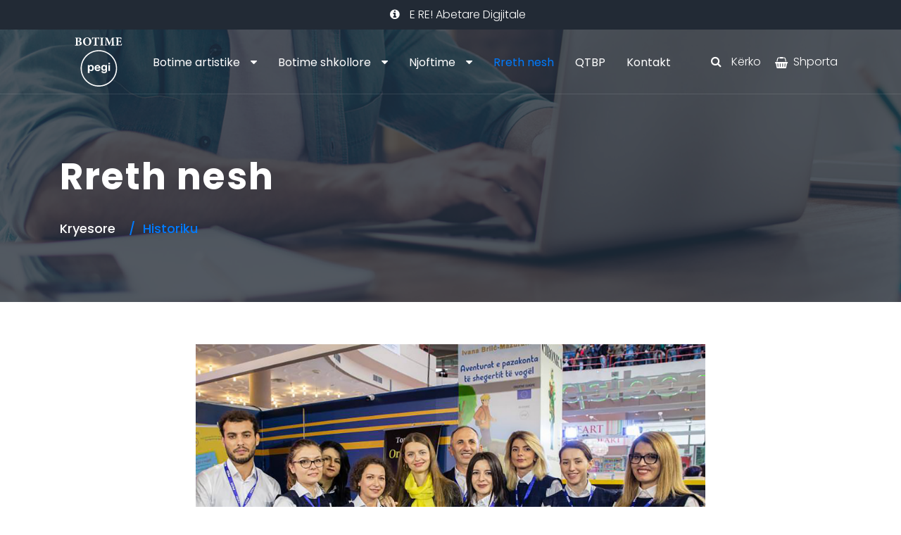

--- FILE ---
content_type: text/html; charset=utf-8
request_url: https://www.botimepegi.al/infoPages/about/
body_size: 5767
content:
<!DOCTYPE html><head><title>Botime Pegi</title><meta charset="utf-8"><meta name="description" content=""><meta name="viewport" content="width=device-width, initial-scale=1, shrink-to-fit=no"><meta name="facebook-domain-verification" content="anw57d1ihnub8nzdq2mrb7yp6xoeac"><link rel="icon" href="images/logo/logoPegi-tab-header.png" type="image/ico"><link rel="stylesheet" href="css/bootstrap.min.css"><link rel="stylesheet" href="css/animations.css"><link rel="stylesheet" href="css/font-awesome.css"><link class="color-switcher-link" rel="stylesheet" href="css/main.css"><link class="color-switcher-link" rel="stylesheet" href="css/shop.css"><link rel="stylesheet" href="css/about.css"><link rel="stylesheet" href="css/cart.css"><script src="js/vendor/modernizr-2.6.2.min.js"></script><div class="modal fade" id="downloadAppModal" tabindex="-1" role="dialog" aria-labelledby="downloadAppModal" aria-hidden="true"><div class="modal-dialog modal-dialog-centered"><div class="modal-content"><div class="modal-header"><div class="h4 m-0">Abetare Digjitale</div><button class="close" type="button" data-dismiss="modal" aria-label="Close"><span aria-hidden="true">&times;</span></button></div><div class="modal-body"><div class="mb-2">Klikoni mbi versionin e duhur për platformën tuaj për të shkarkuar aplikacionin.</div><div><i class="fs-16 fa fa-windows"></i><a id="download-windows" href="javascript:void(0)">&ensp;Windows</a></div><div><i class="fs-16 fa fa-apple"></i><a id="download-mac" href="javascript:void(0)">&ensp;MacOS</a></div><div><i class="fs-16 fa fa-android"></i><a id="download-android" href="https://play.google.com/store/apps/details?id=com.abetare.app" target="_blank">&ensp;Android</a></div><div><i class="fs-16 fa fa-apple"></i><a id="download-ios" href="https://apps.apple.com/gb/app/abetare-digjitale/id1631546155" target="_blank">&ensp;iOS</a></div></div></div></div></div><script src="js/util/abetare.js"></script></head><div class="preloader"><div class="preloader_image"></div></div><div class="modal" id="search_modal" tabindex="-1" role="dialog" aria-labelledby="search_modal"><button class="close" type="button" data-dismiss="modal" aria-label="Close"><span aria-hidden="true">&times;</span></button><a class="logo-search-modal logo" href="/"><img src="images/logo/logo-botime-pegi-blue.svg" style="padding-top:5px; padding-bottom:5px; width:40%" alt="Botime Pegi Logo"></a><div class="widget widget_search"><form class="searchform search-form" id="search-modal-form" autocomplete="off"><div class="autocomplete form-group"><input class="form-control" id="modal-search-input" type="text" value="" name="" placeholder="Kërko"><button class="btn btn-maincolor log-btn" id="search-button" type="button"></button></div></form></div></div><div id="canvas"><div id="box_wrapper"><section class="page_topline ds c-my-10"><div class="container-fluid"><div class="row align-items-center text-center"><div class="col-12"><div class="top-includes main-includes"><!--a( id="loginBtn2" href="javascript:void(0)"  style="cursor:pointer;")--><!--    i.fs-16.fa.fa-user(aria-hidden='true')--><!--    | Logohu--><a id="whatsNew" data-toggle="modal" data-target="#downloadAppModal" style="cursor:pointer;"><i class="fs-16 fa fa-info-circle" aria-hidden="true"></i>E RE! Abetare Digjitale</a></div></div></div></div></section><div class="header_absolute ds s-parallax s-overlay"><header class="page_header ds justify-nav-center s-borderbottom container-px-20"><div class="container"><div class="row align-items-center"><div class="col-xl-1 col-lg-4 col-md-5 col-11"><a class="logo" href="/"><img src="images/logo/logo-botime-pegi.svg" style="padding-top:5px; padding-bottom:5px; width:40%; min-width: 100px;" alt="Botime Pegi Logo"></a></div><div class="col-xl-9 col-lg-8 col-md-7 col-1"><div class="nav-wrap"><nav class="top-nav"><ul class="nav sf-menu"><li><a href="javascript:void(0)">Botime artistike</a><ul><li><a href="/books/bookList/1/all">Lista e librave</a></li><li><a href="/books/category/artistic/1">Botime letrare</a></li><li><a href="/books/category/notArtistic/1">Botime joletrare</a></li><li><a href="/books/category/childrenAndYoung/1">Botime për fëmijë dhe të rinj</a></li><!--lia(href='/books/category/series/1') Seritë--><li><a href="/books/category/collections/1">Kolanë</a></li><li><a href="/books/oldPublishing/1">Botime të vjetra</a></li><li><a href="/authors/1">Autorët</a></li></ul></li><li><a href="javascript:void(0)">Botime shkollore</a><ul><li><a href="javascript:void(0)">Shqipëri</a><ul><li><a href="/teacherBooks/fetch/0">Libra për mësuesin</a></li><li><a href="/teachingPlans/fetch/0">Plane mësimore</a></li><li><a href="/extraMaterials/fetch">Materiale plotësuese</a></li><li><a href="/exams/fetch">Teste</a></li><li><a href="/digitalBooks/fetch">Libra digjitalë</a></li></ul></li><li><a href="javascript:void(0)">Kosovë</a><ul><li><a href="/teacherBooks/fetch/xk/0">Libra për mësuesin</a></li><li><a href="/teachingPlans/fetch/xk/0">Plane mësimore</a></li><li><a href="/digitalBooks/fetch/xk">Libra digjitalë</a></li></ul></li></ul></li><li><a href="javascript:void(0)">Njoftime</a><ul><li><a href="/posts">Artikuj</a></li><li><a href="/videos">Video</a></li><li><a href="/infoPages/gallery">Foto galeri</a></li></ul></li><li><a href="/infoPages/about">Rreth nesh</a></li><li><a href="/infoPages/qtbp">QTBP</a></li><li><a href="/infoPages/contacts">Kontakt</a></li><li class="sf-xl-hidden"><a class="sf-xl-hidden" href="/shop/shoppingCart">Shporta</a></li><li style="margin-top: 30px;"><form class="search-form search-course animate" role="search" method="get" action="/search" data-animation="fadeInUp" autocomplete="off"><div class="form-group has-placeholder w-100" style="display: flex; align-items: center; gap: 6px; margin-top: 10px;"><label for="search-form-widget-nav"><span class="screen-reader-text">Kërko:</span></label><i class="fa fa-search"></i><input class="search-field form-control" id="search-form-widget-nav" type="search" placeholder="Kërko" value="" name="filter" style="padding-left: 10px;"><button class="btn btn-maincolor2" type="submit"><i class="fa fa-search mx-0" style="opacity: 1;"></i></button></div></form></li></ul></nav></div></div><div class="col-2 d-none d-xl-block"><div class="top-includes main-includes" style="float:right"><a class="mr-2" id="searchBtn" href="/search" style="cursor:pointer;"><i class="fa fa-search"></i><span>Kërko</span></a><a class="add_to_cart_button" id="cartBtn" href="javascript:void(0)" style="cursor:pointer;">Shporta</a><div class="cartContainer"><ul class="bookList" id="cartList"></ul></div><!--a( id="loginBtn" href="javascript:void(0)"  style="cursor:pointer;")--><!--    i.fs-16.fa.fa-user(aria-hidden='true')--><!--    | Logohu--></div></div></div></div><span class="toggle_menu"><span></span></span></header><section class="page_title ds s-pt-80 s-pb-80 s-pt-lg-130 s-pb-lg-90"><div class="divider-50"></div><div class="container"><div class="row"><div class="col-md-12"><h1>Rreth nesh</h1><ol class="breadcrumb"><li class="breadcrumb-item"><a href="/">Kryesore</a></li><li class="breadcrumb-item"><a href="javascript:void(0)">Historiku</a></li></ol></div></div></div></section></div><section class="ls s-pt-60 c-gutter-50 about-section text-center text-lg-left container-px-lg-0"><div class="container"><div class="row align-items-center"><div class="col-8 offset-2"><div class="about-image" style="text-align:center;"><img src="images/show-case/about/grupi.jpg" alt="About us"><p class="color-dark" style="font-size:24px !important; font-weight:500; padding-top:25px;">Korrektesë, përkushtim, shpejtësi...</p></div></div></div></div></section><section class="ls s-pt-55 s-pb-60 s-pt-lg-95 s-pb-lg-100 c-gutter-60"><div class="container"><div class="row"><div class="col-12"><h4 class="mt-20">Historiku</h4><div id="accordion02" role="tablist"></div><div><div id="collapse04_header" role="tab"><h6><a data-toggle="collapse" href="#collapse04" aria-expanded="true" aria-controls="collapse01">Botime PEGI</a></h6></div><div class="collapse show" id="collapse04" role="tabpanel" aria-labelledby="collapse04_header" data-parent="#accordion02"><div class="card-body"><i>Botime PEGI</i> e ka filluar aktivitetin në sektorin e shtypit dhe botimeve qysh në vitin 1994.
Qëllimi i kësaj sipërmarrjeje ka qenë dhe është krijimi i një hallke midis njerëzve dhe dijes.
Prej vitit 2005, kohë kur sektori i librave shkollorë u liberalizua nga qeveria shqiptare,<i> PEGI</i> intensifikoi aktivitetin e saj me botimin e teksteve shkollore.
Në vitin 2011, departamenti i botimeve u nda formalisht nga shoqëria mëmë duke krijuar
shoqërinë Botime Pegi sh.p.k., e cila sot është një nga shtëpitë botuese më aktive në segmentin e
librave shkollorë, ndërkohë që po rritet me shpejtësi edhe në sektorin e botimeve letrare.
Reputacioni ynë bazohet në cilësinë e teksteve shkollore, si edhe në suksesin e vazhdueshëm
përballë institucioneve e mësuesve.
Ne krenohemi me një nga ekipet më të mira në fushën e botimeve shqiptare: mbi 20 vjet
eksperiencë dhe mbi 300 tituj përvojë e përbashkët.<br><br>Me 120 tituj shkollorë,<i> Botime PEGI</i> është botuesi më i madh i teksteve shkollore në Shqipëri.
Vetëm në vitin 2017, katalogu përkatës u pasurua me 20 tituj të rinj shkollorë, të miratuar nga
Ministria e Arsimit (MAS). Njëkohësisht, katalogu i librave joshkollorë (letrarë dhe joletrarë) i
ka kaluar tashmë 200 titujt.
Të gjithë këta tituj janë të pranishëm në rreth 100 pika shitjeje dhe librari në të gjithë Shqipërinë.<br><br>Botime PEGI karakterizohet nga një:<br><i>- rrjet i gjerë shpërndarjeje;</i><br><i>- reputacion i shkëlqyer dhe markë e njohur;</i><br><i>- skuadër e fortë.</i><br><br>Në vitin 2014, si shpërblim për përkushtimin dhe punën e palodhshme, qeveria shqiptare e
vlerësoi me çmimin “Bleta e Artë” në kategorinë<i> Belles Lettres</i>, në fushën e botimeve.<br><br><b>Ndër çmimet e tjera mund të përmendim:</b><br><i>Përkthimi më i mirë i vitit</i> (2017) për “Armëpushimi” (La tregua), P. Levi, përkthyer nga
italishtja nga Aida Baro, akorduar nga Ministria e Kulturës.<br><i>Përkthimi më i mirë i çmimeve Kult</i> (2017) për “Rastet” (Le occasioni), E. Montale, përkthyer
nga italishtja nga Mimoza Hysa.<br><i>Përkthimi më i mirë i Panairit të Librit</i> (2014) për “Xhejn Er” (Jane Eyre), Ch. Brontë, përkthyer
nga anglishtja nga Alina Karaulli.<br><i>Përkthimi më i mirë i Panairit të Librit në Kosovë (2013) për “Koha e ngrirë” (Die gefrorene</i>Zeit), A. Kim, përkthyer nga gjermanishtja nga Afrim Koçi.<br>Çmimi “Penda e argjendtë” si shkrimtari më i mirë debutues (2012) për Darien Levanin me
“Poetët bëjnë dashuri ndryshe”, akorduar nga Ministria e Kulturës.<br><i>Libri më i mirë për fëmijë në Panairin e Librit</i> (2012) për “Pas festës së Abetares” nga Gaqo
Bushaka.<br>Në saje të përpjekjeve për botime cilësore,<i> Botime PEGI</i> është vlerësuar dhe mbështetur
financiarisht nga disa institucione ndërkombëtare dhe kombëtare. Si të tilla mund të përmendim:
Instituti Italian i Kulturës, Traduki, Ministria e Kulturës,<i> Centre National du Livre</i> etj.<i> Botime PEGI</i> mbetet një nga shtëpitë botuese më të mëdha në Shqipëri. Në saje të punës dhe
përkushtimit të vazhdueshëm, ajo vijon të rritet dhe të jetë përherë e më e suksesshme.</div></div></div><div><div id="collapse05_header" role="tab"><h6><a class="collapsed" data-toggle="collapse" href="#collapse05" aria-expanded="true" aria-controls="collapse05">Shtypshkronja PEGI</a></h6></div><div class="collapse" id="collapse05" role="tabpanel" aria-labelledby="collapse05_header" data-parent="#accordion02"><div class="card-body"><i>Shtypshkronja PEGI</i> e filloi aktivitetin e shtypit në vitin 1994, duke investuar me blerjen e një
makinerie njëngjyrëshe. Që në fillim të veprimtarisë së saj, misioni i Pegit ka qenë ofrimi i
botimeve cilësore, në kohë dhe në përputhje me kërkesat e tregut.<br><br>Për të përmbushur këtë mision, çdo vit është investuar në mënyrë të konsiderueshme për
blerjen e pajisjeve të teknologjisë moderne. Në vitin 2006, PEGI ishte e para shtypshkronjë
në Shqipëri që investoi në blerjen e makinerisë kompjuterike të lastrave. Në vitin 2010,
shtypshkronja PEGI e rriti cilësinë e shtypit në treg, duke qenë e para kompani me një
makineri 8-ngjyrëshe.<br><br>Falë përkushtimit dhe produktivitetit të saj,<i> shtypshkronja Pegi</i> është përzgjedhur nga
institucione të rëndësishme private dhe publike, si UNHCR, UNICEF, British Council, Coca-
Cola, Bashkia e Tiranës etj. Në vitin 2005,<i> shtypshkronja PEGI</i> u vlerësua me çmimin<i> “Century International Gold Quality Era Award”</i> nga<i> Century Quality Era Award Foundation.</i></div></div></div></div></div></div></section><footer class="page_footer ds s-pt-60 s-pb-20 s-pt-lg-100 s-pb-lg-55 c-gutter-40 container-px-md-0 text-center text-md-left"><div class="container"><div class="row"><div class="col-12 col-md-6 col-lg-3 animate" data-animation="fadeInUp"><div class="widget widget_text"><a class="logo" href="/"><img src="images/logo/logo-botime-pegi.svg" alt="Botime Pegi Logo"></a><p>“Librat janë miqtë më të qetë dhe më të përhershëm; ata janë këshilltarët më të gjindshëm, më të mençur dhe mësuesit më të durueshëm.”<br>Charles William Eliot</p></div></div><div class="col-12 col-md-6 col-lg-3 animate" data-animation="fadeInUp"><div class="widget widget_tag_cloud"><h3 class="widget-title">Kategoritë</h3><div class="tagcloud"><a class="tag-cloud-link" href="/books/category/artistic/1/?code=subcat_09">Klasikë</a><a class="tag-cloud-link" href="/books/category/notArtistic/1/?code=subcat_14">Histori</a><a class="tag-cloud-link" href="/books/category/notArtistic/1/?code=subcat_35">Biografi</a><a class="tag-cloud-link" href="/books/category/childrenAndYoung/1">Botime për fëmijë dhe të rinj</a><a class="tag-cloud-link" href="/books/category/notArtistic/1/?code=subcat_32">Mjekësi</a><a class="tag-cloud-link" href="/books/category/artistic/1/?code=subcat_01">Dramë</a><a class="tag-cloud-link" href="/books/category/artistic/1/?code=subcat_10">Romancë</a><a class="tag-cloud-link" href="/books/category/notArtistic/1?code=subcat_34">Shkencorë dhe studimorë</a><a class="tag-cloud-link" href="/books/category/notArtistic/1/?code=subcat_33">Albume</a><a class="tag-cloud-link" href="/books/category/artistic/1/?code=subcat_02">Triller</a><a class="tag-cloud-link" href="/books/category/artistic/1/?code=subcat_04">Poezi</a><a class="tag-cloud-link" href="/books/category/notArtistic/1/?code=subcat_30">Publicistikë</a><a class="tag-cloud-link" href="/books/category/notArtistic/1/?code=subcat_28">Udhëzues</a><a class="tag-cloud-link" href="/books/category/notArtistic/1/?code=subcat_32">Mjekësi</a></div></div></div><div class="col-12 col-md-6 col-lg-3 animate" data-animation="fadeInUp"><div class="widget widget_social_button"><h3 class="widget-title">Na ndiqni në:</h3><a class="facebook" href="https://www.facebook.com/ShtepiaBotuese.BotimePegi"><i class="fa fa-facebook" title="facebook"></i>&#x9;&#x9;&#x9;&#x9;&#x9;&#x9;&#x9;&#x9;&#x9;Facebook</a><a class="twitter-linka" href="https://twitter.com/botimepegi"><i class="fa fa-twitter" title="twitter"></i>&#x9;&#x9;&#x9;&#x9;&#x9;&#x9;&#x9;&#x9;&#x9;Twitter</a><a class="linkedin" href="https://www.linkedin.com/company/botime-pegi"><i class="fa fa-linkedin" title="linkedin"></i>&#x9;&#x9;&#x9;&#x9;&#x9;&#x9;&#x9;&#x9;&#x9;LinkedIn</a><a class="instagram" href="https://www.instagram.com/botimepegi"><i class="fa fa-instagram" title="instagram"></i>&#x9;&#x9;&#x9;&#x9;&#x9;&#x9;&#x9;&#x9;&#x9;Instagram</a></div></div><div class="col-12 col-md-6 col-lg-3 animate" data-animation="fadeInUp"><div class="widget widget_icons_list"><h3>Adresa/Kontakte</h3><div class="media side-icon-box"><div class="icon-styled fs-14"><i class="icon-m-marker-alt"></i></div><p class="media-body">Shtëpia Botuese PEGI :<br> Rr. Elbasanit, Pall. Filipeu, nr. 2, Tiranë</p></div><div class="media side-icon-box"><div class="icon-styled fs-14"><i class="icon-m-marker-alt"></i></div><p class="media-body">Shtypshkronja PEGI :<br> Lundër, Tiranë</p></div><div class="media side-icon-box"><div class="icon-styled fs-14"><i class="fa fa-envelope"></i></div><p class="media-body"><a href="javascript:void(0)">botimepegi@botimepegi.al</a></p></div><div class="media side-icon-box"><div class="icon-styled fs-14"><i class="fa fa-phone"></i></div><p class="media-body"><a href="javascript:void(0)">+355 69 40 07 502</a></p></div><div class="media side-icon-box"><div class="icon-styled fs-14"><i class="fa fa-phone"></i></div><p class="media-body"><a href="javascript:void(0)">+355 69 60 77 814</a></p></div></div></div></div></div></footer><section class="page_copyright ds ms s-py-5"><div class="container"><div class="row align-items-center"><div class="divider-20 d-none d-lg-block"></div><div class="col-md-12 text-center"><p>Botime PEGI
&copy;<span class="copyright_year">2020</span> Të gjitha të drejtat janë të rezervuara.</p></div><div class="divider-20 d-none d-lg-block"></div><script>document.querySelector('.copyright_year').innerHTML = new Date().getFullYear()</script></div></div></section></div></div><script src="js/compressed.js"></script><script src="js/main.js"></script><script src="js/util/util_normalize.js"></script><script src="js/handler/pages/contacts.js"></script><script src="js/handler/shop/cartHandler.js"></script><script src="js/handler/misc/general.js"></script><script async="" src="https://www.googletagmanager.com/gtag/js?id=UA-151762592-1"></script><script>window.dataLayer = window.dataLayer || [];
function gtag() {
    dataLayer.push(arguments);
}
gtag('js', new Date());
gtag('config', 'UA-151762592-1');</script><script>$($('nav').children().children()[3]).addClass('active')</script>

--- FILE ---
content_type: text/css; charset=UTF-8
request_url: https://www.botimepegi.al/infoPages/about/css/shop.css
body_size: 5419
content:
/*
** Shop
*/
.woocommerce:before,
.woocommerce:after {
	clear: both;
	content: "";
	display: block;
}

.woocommerce-breadcrumb,
.woocommerce-products-header {
	display: none;
}

.woocommerce-error,
.woocommerce-info,
.woocommerce-message {
	background-color: rgba(150, 150, 150, 0.05);
	border-left: 5px solid #0056b3;
	margin: 0 0 1.5em;
	padding: 1.5em 1.5em 1.5em 1.5em;
}

.woocommerce-info {
	border-color: #0056b3;
}

.woocommerce-error {
	list-style-position: inside;
}

.woocommerce-result-count {
	display: inline-block;
	float: left;
	margin-bottom: 0;
	padding: 13px 0;
}

@media (max-width: 575px) {
	.woocommerce-result-count {
		float: none;
	}
}

.woocommerce-result-count + form {
	display: inline-block;
	margin-bottom: 30px;
}

@media (min-width: 576px) {
	.woocommerce-result-count + form {
		float: right;
	}
}

ul.products {
	clear: both;
	display: -webkit-box;
	display: -webkit-flex;
	display: flex;
	-webkit-flex-wrap: wrap;
	flex-wrap: wrap;
	list-style: none;
	margin: 0 -15px;
	padding: 0;
}

ul.products a h2:hover {
	color: #0056b3;
	-webkit-transition: all 0.15s linear 0s;
	transition: all 0.15s linear 0s;
}

ul.products .product {
	margin-bottom: 30px;
	padding: 0 15px;
	position: relative;
	text-align: center;
	width: 100%;
}

ul.products .product > a > img {
	border-radius: 5px 5px 0 0;
	width: 100%;
}

ul.products .product h2 {
	font-size: 24px;
	line-height: 1;
	margin: 0 0 25px;
	text-transform: none;
}

ul.products .product .onsale {
	background-color: #0056b3;
	color: #fff;
	left: 6px;
	padding: 0.3em 1em;
	position: absolute;
	top: 10px;
	z-index: 2;
}

ul.products .product .onsale:before {
	border-color: transparent #0056b3 transparent transparent;
	border-style: solid;
	border-width: 0 10px 10px 0;
	bottom: -10px;
	content: "";
	height: 0;
	left: 0;
	position: absolute;
	width: 0;
}

ul.products .product .star-rating {
	margin: -1em auto 0;
}

ul.products.owl-carousel .product h2 {
	font-size: 21px;
	margin-bottom: 1em;
}

.columns-1 ul.products .product {
	margin-right: 0;
	width: 100%;
}

.columns-2 ul.products .product {
	width: 50%;
}

.columns-3 ul.products .product {
	width: 33.333333%;
}

.columns-4 ul.products .product {
	width: 25%;
}

.columns-5 ul.products .product {
	width: 20%;
}

.columns-6 ul.products .product {
	width: 16.666667%;
}

@media (max-width: 767px) {
	ul.products .product {
		width: 100% !important;
	}
}

.price {
	color: #222a35;
	display: block;
	margin: 1em 0 1.5em;
}

.price del {
	opacity: 0.7;
	padding-right: 1em;
}

input[type="submit"],
.button {
	border-radius: 5px;
	border-width: 2px;
	font-size: 18px;
	padding: 8px 23px;
}

.woocommerce-orders-table__row input[type="submit"],
.woocommerce-Message input[type="submit"],
.woocommerce-message input[type="submit"],
.woocommerce-orders-table__row .button,
.woocommerce-Message .button,
.woocommerce-message .button {
	padding: 7px 16px;
}

.woocommerce-orders-table__row input[type="submit"].view,
.woocommerce-Message input[type="submit"].view,
.woocommerce-message input[type="submit"].view,
.woocommerce-orders-table__row .button.view,
.woocommerce-Message .button.view,
.woocommerce-message .button.view {
	margin-right: 16px;
	padding: 7px 31px;
}

.woocommerce-Message input[type="submit"],
.woocommerce-message input[type="submit"],
.woocommerce-Message .button,
.woocommerce-message .button {
	float: right;
	margin: -10px 0;
}

input[disabled] {
	opacity: 1;
}

.add_to_cart_button:before {
	content: "\f291";
	display: inline-block;
	font-family: "FontAwesome";
	font-size: 16px;
	left: -0.5em;
	line-height: 0;
	position: relative;
	top: 0.1em;
}

.add_to_cart_button.loading:before {
	-webkit-animation: spin 2s infinite linear;
	animation: spin 2s infinite linear;
	content: "\f021";
}

.add_to_cart_button.product_type_variable:before {
	content: "\f1de";
}

.add_to_cart_button + .wc-forward {
	font-size: 12px;
	font-weight: 700;
	letter-spacing: 0.1em;
	line-height: 1.6em;
	padding: 0 1em;
	text-transform: uppercase;
}

.add_to_cart_button + .wc-forward:after {
	content: "\f178";
	font-family: "FontAwesome";
	padding-left: 0.5em;
}

/*shop pagination*/
.woocommerce-pagination {
	text-align: center;
}

.woocommerce-pagination ul.page-numbers {
	list-style: none;
	padding: 0;
}

.woocommerce-pagination ul.page-numbers li {
	display: inline-block;
}

.woocommerce-pagination ul.page-numbers span,
.woocommerce-pagination ul.page-numbers a {
	border: 2px solid transparent;
	border-radius: 5px !important;
	color: #768292;
	display: inline-block;
	font-weight: 400;
	line-height: inherit;
	margin-left: 0;
	margin-right: -5px;
	padding: 0 9px;
	text-align: center;
}

.woocommerce-pagination ul.page-numbers span:hover,
.woocommerce-pagination ul.page-numbers a:hover {
	color: #222a35;
}

.woocommerce-pagination ul.page-numbers span.current,
.woocommerce-pagination ul.page-numbers a.current {
	border-color: rgba(92, 175, 1, 0.4);
	color: #222a35;
	cursor: not-allowed;
}

.woocommerce-pagination ul.page-numbers span .fa,
.woocommerce-pagination ul.page-numbers a .fa {
	font-size: 14px;
	margin-right: 10px;
}

.woocommerce-pagination .next {
	margin-left: 5px !important;
}

.woocommerce-pagination .next .fa {
	font-size: 14px;
	margin-left: 10px;
	margin-right: 0;
}

/*single product*/
.product .images {
	margin-bottom: 2em;
	position: relative;
}

.product .images .flex-direction-nav {
	display: none;
}

.product .images figure {
	max-width: none;
}

@media (min-width: 576px) {
	.product .images {
		float: left;
		width: 47%;
	}
}

.product .summary {
	margin-bottom: 4em;
	position: relative;
}

@media (max-width: 767px) {
	.product .summary {
		margin-bottom: 20px;
	}
}

.product .summary:after {
	clear: both;
	content: "";
	display: block;
}

@media (min-width: 576px) {
	.product .summary {
		float: right;
		width: 47%;
	}
}

.product .summary .entry-title {
	line-height: 1;
}

.product .summary .woocommerce-product-rating {
	line-height: 1;
	position: relative;
}

.product .summary .star-rating {
	position: absolute;
	right: 0;
}

.product .summary .woocommerce-review-link {
	display: inline-block;
	margin-right: 90px;
}

.product .summary .variations {
	margin: 1.5em 0;
}

.product .summary .variations tr {
	display: block;
	margin-bottom: 1em;
}

.product .summary .variations td {
	padding: 0;
}

.product .summary .variations td.label {
	display: block;
}

.product .summary .variations td select {
	width: auto;
}

.product .summary .variations label:after {
	content: ":";
}

.product .summary .variations .reset_variations {
	font-size: 0;
}

.product .summary .variations .reset_variations:before {
	content: "\f05e";
	display: inline-block;
	font-family: "FontAwesome";
	font-size: 16px;
	padding: 0.5em;
}

.product .summary .product_meta {
	margin-top: 1.5em;
}

.product .summary .product_meta > span {
	display: block;
}

.product .summary .product_meta a {
	font-size: 12px;
	font-weight: 700;
	letter-spacing: 0.1em;
	line-height: 1.6em;
	text-transform: uppercase;
}

/*shop tabs*/
.woocommerce-tabs {
	clear: both;
	margin: 57px 0;
}

@media (max-width: 767px) {
	.woocommerce-tabs {
		margin: 30px 0;
	}
}

.woocommerce-tabs ul.tabs {
	list-style: none;
	margin-bottom: 1px;
	padding: 0;
}

.woocommerce-tabs ul.tabs li + li {
	border-top: none;
}

.woocommerce-tabs ul.tabs li {
	display: block;
	position: relative;
}

.woocommerce-tabs ul.tabs li.active:after {
	opacity: 1;
	right: 0.4em;
}

.woocommerce-tabs ul.tabs li.active a {
	background-color: #0056b3;
	border-color: #0056b3;
	color: #fff;
}

.woocommerce-tabs ul.tabs li a {
	border: 1px solid #d8efdb;
	border-radius: 5px 5px 0 0;
	display: block;
	font-size: 18px;
	font-weight: 500;
	margin-bottom: 2px;
	margin-right: 5px;
	padding: 9px 28px;
}

@media (max-width: 767px) {
	.woocommerce-tabs ul.tabs li a {
		border-radius: 25px;
		margin-bottom: 10px;
	}
}

.woocommerce-tabs ul.tabs li a:hover {
	background-color: #0056b3;
	border-color: #0056b3;
	color: #fff;
}

.woocommerce-tabs .panel {
	border: 1px solid #d8efdb;
	border-top: 0;
	margin-top: -1px;
	padding: 55px 60px 50px;
}

@media (max-width: 767px) {
	.woocommerce-tabs .panel {
		border-top: 1px solid #d8efdb;
		margin-top: 0;
	}
}

.woocommerce-tabs .panel h2 {
	font-size: 32px;
	line-height: 1;
	margin-bottom: 23px;
}

@media (min-width: 768px) {
	.woocommerce-tabs ul.tabs {
		border-bottom: 5px solid #0056b3;
		border-radius: 0;
		display: -webkit-box;
		display: -webkit-flex;
		display: flex;
	}

	.woocommerce-tabs ul.tabs li a {
		margin-bottom: 0;
	}
}

.woocommerce-tabs .shop_attributes {
	margin: 0;
}

.woocommerce-tabs .shop_attributes tr td,
.woocommerce-tabs .shop_attributes tr th {
	padding-bottom: 0;
	padding-top: 0;
}

.woocommerce-tabs .shop_attributes th {
	padding-left: 0;
}

.woocommerce-tabs .shop_attributes th:after {
	content: ":";
}

/*reviews*/
.commentlist {
	list-style: none;
	padding: 0;
}

.commentlist .star-rating {
	font-size: 14px;
}

.commentlist .comment-meta {
	margin-bottom: 0;
}

.comment_container {
	margin-bottom: 30px;
	margin-left: 50px;
	padding: 30px 30px 20px;
	position: relative;
}

.comment_container > img {
	border: 4px solid #e4e4e5;
	border-radius: 50%;
	left: -70px;
	max-width: 70px;
	position: absolute;
	top: -1px;
}

.comment_container .meta {
	color: #222a35;
	font-size: 21px;
	line-height: 1.3;
	margin-bottom: 0.5em;
	margin-bottom: 0.5em;
	margin-right: 90px;
	margin-right: 90px;
}

.comment_container .meta strong {
	font-weight: inherit;
}

.comment_container .star-rating {
	float: right;
}

#tab-reviews .comment-respond {
	border: none;
	padding: 0;
}

#tab-reviews .comment-respond input[type="submit"] {
	background-color: #007bff;
	color: #fff;
}

#tab-reviews .comment-respond input[type="submit"]:hover {
	background-color: transparent;
	color: #222a35;
}

#tab-reviews .comment-respond p.form-submit {
	margin-bottom: 8px;
}

.comment-reply-title {
	color: #2a323c;
	display: block;
	font-size: 20px;
	line-height: 1;
	margin-bottom: 9px;
	margin-top: 30px;
	text-transform: uppercase;
}

.related,
.upsells,
.cross-sells {
	margin-top: 56px;
}

.related > h2,
.upsells > h2,
.cross-sells > h2 {
	font-size: 24px;
	line-height: 1;
	margin-bottom: 20px;
}

.related ul.products,
.upsells ul.products,
.cross-sells ul.products {
	margin: 0;
}

.related ul.products .product,
.upsells ul.products .product,
.cross-sells ul.products .product {
	margin: 0;
	padding: 0;
}

.related ul.products .product .onsale,
.upsells ul.products .product .onsale,
.cross-sells ul.products .product .onsale {
	left: -10px;
}

/*shop widgets*/
.widget .woocommerce-Price-amount {
	color: #007bff;
}

.widget_shopping_cart ul li,
.widget_recently_viewed_products ul li {
	min-height: 150px !important;
}

.widget_shopping_cart ul li a > img,
.widget_recently_viewed_products ul li a > img {
	min-height: 148px !important;
}

.widget_shopping_cart ul,
.widget_products ul,
.widget_recently_viewed_products ul,
.widget_recent_reviews ul,
.widget_top_rated_products ul {
	list-style: none;
	margin: 0;
	padding: 0;
}

.widget_shopping_cart ul li,
.widget_products ul li,
.widget_recently_viewed_products ul li,
.widget_recent_reviews ul li,
.widget_top_rated_products ul li {
	border: 1px solid #d8efdb;
	border-radius: 5px;
	margin-bottom: 50px;
	min-height: 193px;
	padding-left: 158px;
	padding-top: 25px;
	position: relative;
}

@media (max-width: 1199px) {
	.widget_shopping_cart ul li,
	.widget_products ul li,
	.widget_recently_viewed_products ul li,
	.widget_recent_reviews ul li,
	.widget_top_rated_products ul li {
		margin-bottom: 30px;
		padding-left: 140px;
		padding-right: 10px;
	}
}

.widget_shopping_cart ul li:last-child,
.widget_products ul li:last-child,
.widget_recently_viewed_products ul li:last-child,
.widget_recent_reviews ul li:last-child,
.widget_top_rated_products ul li:last-child {
	margin-bottom: 0;
}

.widget_shopping_cart ul li a > img,
.widget_products ul li a > img,
.widget_recently_viewed_products ul li a > img,
.widget_recent_reviews ul li a > img,
.widget_top_rated_products ul li a > img {
	border-radius: 5px 0 0 5px;
	left: 0;
	max-width: 130px;
	min-height: 191px;
	position: absolute;
	top: 0;
}

.widget_shopping_cart ul li .star-rating,
.widget_products ul li .star-rating,
.widget_recently_viewed_products ul li .star-rating,
.widget_recent_reviews ul li .star-rating,
.widget_top_rated_products ul li .star-rating {
	margin-top: 27px;
}

.widget_shopping_cart .product-title,
.widget_products .product-title,
.widget_recently_viewed_products .product-title,
.widget_recent_reviews .product-title,
.widget_top_rated_products .product-title {
	display: block;
	font-weight: 500;
	margin-bottom: 21px;
}

.widget_shopping_cart del,
.widget_shopping_cart ins,
.widget_shopping_cart .amount,
.widget_products del,
.widget_products ins,
.widget_products .amount,
.widget_recently_viewed_products del,
.widget_recently_viewed_products ins,
.widget_recently_viewed_products .amount,
.widget_recent_reviews del,
.widget_recent_reviews ins,
.widget_recent_reviews .amount,
.widget_top_rated_products del,
.widget_top_rated_products ins,
.widget_top_rated_products .amount {
	color: #007bff;
	font-weight: 600;
	letter-spacing: 0;
	margin: 20px 0;
	-webkit-text-decoration-color: #007bff;
	text-decoration-color: #007bff;
}

.widget_shopping_cart del,
.widget_products del,
.widget_recently_viewed_products del,
.widget_recent_reviews del,
.widget_top_rated_products del {
	color: #222a35 !important;
	font-weight: 300;
	padding-right: 1em;
	-webkit-text-decoration-color: #222a35;
	text-decoration-color: #222a35;
}

.widget_shopping_cart .reviewer,
.widget_products .reviewer,
.widget_recently_viewed_products .reviewer,
.widget_recent_reviews .reviewer,
.widget_top_rated_products .reviewer {
	margin-top: 30px;
}

.widget_recent_reviews a {
	font-size: 18px;
	font-weight: 400;
}

.widget_price_filter .price_slider {
	margin-bottom: 1em;
}

.widget_price_filter .price_slider_amount {
	margin-top: 3.4em;
	text-align: right;
}

@media (max-width: 1199px) {
	.widget_price_filter .price_slider_amount {
		margin-top: 1em;
	}
}

.widget_price_filter .price_slider_amount .button {
	float: left;
}

.widget_price_filter .ui-slider {
	position: relative;
	text-align: left;
}

.widget_price_filter .ui-slider .to,
.widget_price_filter .ui-slider .from {
	color: #36404c;
	font-size: 16px;
	font-weight: 500;
	left: 71%;
	letter-spacing: 1px;
	position: absolute;
	top: -37px;
}

.widget_price_filter .ui-slider .from {
	left: 5%;
}

.widget_price_filter .ui-slider .ui-slider-handle {
	background: #5caf01;
	border-radius: 50%;
	box-sizing: border-box;
	cursor: ew-resize;
	height: 15px;
	margin-top: -5px;
	opacity: 1;
	outline: none;
	position: absolute;
	width: 15px;
	z-index: 2;
}

.widget_price_filter .ui-slider .ui-slider-handle:last-child {
	margin-left: -0.8em;
}

.widget_price_filter .ui-slider .ui-slider-handle:hover,
.widget_price_filter .ui-slider .ui-slider-handle.ui-state-active {
	box-shadow: 0 0 0 0.236em rgba(0, 0, 0, 0.1);
}

.widget_price_filter .ui-slider .ui-slider-range {
	background: #5caf01;
	border: 0;
	display: block;
	font-size: .7em;
	position: absolute;
	z-index: 1;
}

.widget_price_filter .price_slider_wrapper .ui-widget-content {
	background: rgba(0, 0, 0, 0.1);
}

.widget_price_filter .ui-slider-horizontal {
	height: 6px;
}

.widget_price_filter .ui-slider-horizontal .ui-slider-range {
	height: 100%;
	top: 0;
}

.widget_price_filter .ui-slider-horizontal .ui-slider-range-min {
	left: -1px;
}

.widget_price_filter .ui-slider-horizontal .ui-slider-range-max {
	right: -1px;
}

.widget_shopping_cart li,
.widget_top_rated_products li {
	padding-right: 30px;
}

.widget_shopping_cart li a + a,
.widget_top_rated_products li a + a {
	display: block;
	font-size: 16px;
	font-weight: 500;
	line-height: 1.5;
	width: 100%;
}

.widget_shopping_cart .remove,
.widget_top_rated_products .remove {
	font-size: 18px;
	line-height: 0.75;
	position: absolute;
	right: 4px;
	top: 3px;
}

.widget_shopping_cart .total,
.widget_top_rated_products .total {
	color: #222a35;
	font-size: 16px;
	margin: 48px 0;
}

@media (max-width: 1199px) {
	.widget_shopping_cart .total,
	.widget_top_rated_products .total {
		margin: 20px;
	}
}

.widget_shopping_cart .total strong,
.widget_top_rated_products .total strong {
	font-weight: inherit;
}

.widget_shopping_cart .quantity,
.widget_top_rated_products .quantity {
	color: #222a35;
	font-size: 16px;
	font-weight: 300;
	letter-spacing: 0.1em;
	margin-top: 21px;
}

.widget_shopping_cart .quantity .woocommerce-Price-amount.amount,
.widget_top_rated_products .quantity .woocommerce-Price-amount.amount {
	margin-left: 15px;
}

.widget_shopping_cart .button,
.widget_top_rated_products .button {
	padding-left: 41px;
	padding-right: 42px;
}

@media (max-width: 991px) {
	.widget_shopping_cart .button,
	.widget_top_rated_products .button {
		display: block;
		margin-top: 10px;
		text-align: center;
	}
}

@media (min-width: 1199px) and (max-width: 1400px) {
	.widget_shopping_cart .button,
	.widget_top_rated_products .button {
		padding-left: 42px;
		padding-right: 43px;
	}
}

.dropdown .widget_shopping_cart,
.dropdown
.widget_top_rated_products {
	white-space: normal;
}

.dropdown .widget_shopping_cart .total,
.dropdown
.widget_top_rated_products .total {
	background-color: rgba(150, 150, 150, 0.05);
	font-size: 20px;
	font-weight: 700;
	letter-spacing: 0;
	margin: 30px -40px;
	padding: 20px 40px;
}

.dropdown .widget_shopping_cart .buttons,
.dropdown
.widget_top_rated_products .buttons {
	white-space: nowrap;
}

.woocommerce-MyAccount-navigation ul,
.widget_layered_nav ul,
.widget_layered_nav_filters ul,
.widget_product_categories ul {
	list-style: none;
	padding: 0;
	width: 100%;
}

.woocommerce-MyAccount-navigation ul ul li,
.widget_layered_nav ul ul li,
.widget_layered_nav_filters ul ul li,
.widget_product_categories ul ul li {
	padding-left: 20px;
}

.woocommerce-MyAccount-navigation ul ul li:last-child,
.widget_layered_nav ul ul li:last-child,
.widget_layered_nav_filters ul ul li:last-child,
.widget_product_categories ul ul li:last-child {
	border-bottom: none;
	padding-bottom: 0;
}

.woocommerce-MyAccount-navigation li,
.widget_layered_nav li,
.widget_layered_nav_filters li,
.widget_product_categories li {
	-webkit-align-items: center;
	align-items: center;
	border-bottom: 1px solid #d8efdb;
	border-top: 1px solid #d8efdb;
	-webkit-box-align: center;
	display: -webkit-box;
	display: -webkit-flex;
	display: flex;
	-webkit-flex-wrap: wrap;
	flex-wrap: wrap;
}

.woocommerce-MyAccount-navigation li > a,
.widget_layered_nav li > a,
.widget_layered_nav_filters li > a,
.widget_product_categories li > a {
	-webkit-box-flex: 10;
	display: inline-block;
	-webkit-flex-grow: 10;
	flex-grow: 10;
	padding-bottom: 12px;
	padding-top: 12px;
}

.woocommerce-MyAccount-navigation li:before,
.widget_layered_nav li:before,
.widget_layered_nav_filters li:before,
.widget_product_categories li:before {
	border: 1px solid;
	border-radius: 50%;
	color: #007bff;
	content: "\f111";
	font-family: "FontAwesome";
	font-size: 4px;
	line-height: 1;
	margin-right: 15px;
	padding: 4px;
	position: inherit;
	top: -6px;
}

.woocommerce-MyAccount-navigation li.is-active,
.widget_layered_nav li.is-active,
.widget_layered_nav_filters li.is-active,
.widget_product_categories li.is-active {
	font-weight: 500;
}

.woocommerce-MyAccount-navigation li + li,
.widget_layered_nav li + li,
.widget_layered_nav_filters li + li,
.widget_product_categories li + li {
	border-top: none;
}

/*shopping cart*/
.shop_table {
	margin-top: 0;
}

.shop_table td {
	vertical-align: middle !important;
}

.shop_table th:first-child,
.shop_table td:first-child {
	padding-left: 0;
}

.shop_table .amount {
	font-weight: 400;
}

.shop_table th {
	border-bottom: 1px solid #999;
	color: #007bff;
	font-size: 18px;
	font-style: normal;
	font-weight: 600;
	letter-spacing: 0.05em;
	line-height: 1.6em;
	text-transform: uppercase;
	vertical-align: bottom;
	padding: 5px 1px;
}

.shop_table .remove {
	font-size: 2em;
}

.shop_table .product-thumbnail img {
	max-width: 70px;
}

.shop_table .quantity [type='number'] {
	padding-right: 0;
}

.shop_table .actions {
	padding-top: 2em;
	text-align: right;
}

@media (max-width: 767px) {
	.shop_table .actions {
		text-align: left;
	}
}

.shop_table .coupon {
	float: left;
}

.shop_table .coupon label {
	display: none;
}

.shop_table .coupon [type="text"] {
	width: auto;
}

@media (max-width: 991px) {
	.shop_table .coupon [type="text"] {
		width: 230px;
	}
}

.shop_table .coupon [type="submit"] {
	position: relative;
}

.shop_table .coupon [type="submit"].apply {
	margin-left: 5px;
}

@media (max-width: 991px) {
	.shop_table .coupon [type="submit"].apply {
		margin-left: 10px;
	}
}

@media (max-width: 991px) {
	.shop_table {
		/*display: block;*/
		-ms-overflow-style: -ms-autohiding-scrollbar;
		overflow-x: auto;
		width: 100%;
	}
}

@media (max-width: 767px) {
	[name="update_cart"] {
		margin-top: 15px;
	}
}

.cart-collaterals {
	-webkit-box-direction: normal;
	-webkit-box-orient: vertical;
	clear: both;
	display: -webkit-box;
	display: -webkit-flex;
	display: flex;
	-webkit-flex-direction: column;
	flex-direction: column;
	margin-top: 3em;
}

@media (max-width: 767px) {
	.cart-collaterals {
		margin-top: 25px;
	}
}

.cart-collaterals h2 {
	font-size: 24px;
	font-weight: 400;
	letter-spacing: 0;
	line-height: 1;
	margin-bottom: 28px;
}

.cart-collaterals .cart_totals {
	-webkit-box-ordinal-group: 0;
	-webkit-order: -1;
	order: -1;
}

.cart-collaterals .wc-proceed-to-checkout {
	margin-top: 3em;
}

/*shop checkout*/
.checkout:before,
.checkout:after {
	clear: both;
	content: "";
	display: block;
}

.woocommerce-NoticeGroup {
	margin-bottom: 30px;
}

.col2-set {
	margin: 0 -15px;
}

.col2-set .col-1,
.col2-set .col-2 {
	max-width: none;
}

@media (min-width: 992px) {
	.col2-set#customer_details {
		-webkit-box-direction: normal;
		-webkit-box-orient: vertical;
		-webkit-flex-direction: column;
		flex-direction: column;
		float: left;
		width: 65%;
	}

	.col2-set ~ #order_review_heading,
	.col2-set ~ #order_review {
		float: right;
		margin-top: 0;
		width: 32%;
	}
}

td.product-name {
	width: 700px;
}

#payment ul {
	list-style: none;
	margin: 1em 0;
	padding-left: 0;
}

#payment [type="radio"] {
	margin-left: -10px;
	opacity: 0;
}

#payment label {
	margin-bottom: 0;
}

.wc_payment_method .payment_box {
	background-color: rgba(150, 150, 150, 0.05);
	margin-top: 0.8em;
	padding: 0.8em 1em;
}

.place-order.form-row {
	display: block;
	margin: 2em 0;
}

p.form-row {
	display: block;
	margin-bottom: 20px;
	margin-left: 0;
	margin-right: 0;
}

p.form-row label {
	display: none;
	margin-bottom: 0;
}

@media (min-width: 992px) {
	p.form-row.form-row-first {
		float: left;
		padding-right: 10px;
		width: 50%;
	}

	p.form-row.form-row-last {
		float: left;
		padding-left: 10px;
		width: 50%;
	}
}

p.form-row.notes,
p.form-row.form-row-wide {
	clear: both;
	width: 100%;
}

.woocommerce-info + .checkout_coupon,
.woocommerce-info + .login {
	display: none;
	width: 100% !important;
}

.lost_reset_password p.form-row.form-row-first {
	margin-right: 0;
	width: 100%;
}

@media (min-width: 992px) {
	.lost_reset_password,
	form.login {
		margin: auto;
		width: 50%;
	}
}

.lost_reset_password .button,
form.login .button {
	margin-top: 10px;
}

@media (min-width: 768px) {
	.woocommerce-MyAccount-content {
		float: left;
		width: 66%;
	}
}

.woocommerce-MyAccount-navigation {
	float: right;
	padding: 60px;
	width: 30%;
}

@media (max-width: 767px) {
	.woocommerce-MyAccount-navigation {
		margin-bottom: 40px;
		width: 100%;
	}
}

@media (max-width: 991px) {
	.woocommerce-MyAccount-navigation {
		padding: 30px 25px;
	}
}

/*
order details
*/
.woocommerce-order-details {
	margin-top: 2.5em;
}

.woocommerce-customer-details {
	margin-top: 3.5em;
}

.woocommerce-customer-details h3 {
	margin-top: 1em;
}

ul.wc-item-downloads {
	margin: 0.5em 0;
}

.order-again {
	margin-top: 2em;
}

.woocommerce-billing-fields:after {
	clear: both;
	content: "";
	display: block;
}

.product a.link-scale {
	display: block;
	overflow: hidden;
}

.product a.link-scale img {
	-webkit-transition: all 0.3s ease-in-out;
	transition: all 0.3s ease-in-out;
}

.product a.link-scale:hover img {
	-webkit-transform: scale(1.2, 1.2);
	-ms-transform: scale(1.2, 1.2);
	transform: scale(1.2, 1.2);
}

.products .bordered {
	border-radius: 0 0 5px 5px;
	border-top: 0;
}

.item-content {
	padding: 40px;
}

.quantity {
	display: inline-block;
	position: relative;
}

.quantity [type='number'] {
	height: 49px;
	max-width: 3.5em;
	padding-left: 15px;
	padding-right: 20px;
}

.quantity [type='number']::-webkit-inner-spin-button,
.quantity [type='number']::-webkit-outer-spin-button {
	-webkit-appearance: none;
	margin: 0;
}

.quantity + button {
	position: relative;
	top: 0;
}

.quantity [type="button"] {
	background-color: transparent;
	border: none;
	color: transparent;
	height: 10px;
	line-height: 1;
	position: absolute;
	right: 10px;
	text-align: center;
	top: 12px;
	width: 22px;
	z-index: 1;
}

.quantity [type="button"]:hover + i {
	color: #007bff;
	cursor: pointer;
}

.quantity [type="button"] + i {
	color: #007bff;
	display: inline-block;
	font-size: 16px;
	line-height: 10px;
	position: absolute;
	right: 10px;
	text-align: center;
	top: 7px;
	width: 20px;
}

.quantity [type="button"].minus {
	bottom: 7px;
	top: auto;
}

.quantity [type="button"].minus + i {
	bottom: 7px;
	top: auto;
}

.minus:hover {
	cursor: pointer;
}

.plus:hover {
	cursor: pointer;
}

.shop-cart .cart_totals table {
	margin: 10px 0;
	max-width: 62%;
	width: 100%;
}

@media (max-width: 991px) {
	.shop-cart .cart_totals table {
		display: table;
		max-width: 100%;
	}
}

.products.owl-carousel .owl-nav {
	display: none;
}

.products.owl-carousel .owl-nav > div {
	color: #5caf01;
	display: inline-block;
	opacity: 1;
	right: 10px;
	text-transform: uppercase;
}

.products.owl-carousel .owl-nav > div:hover {
	color: #007bff;
}

.shop-order-received table {
	width: 66%;
}

@media (max-width: 767px) {
	.shop-order-received table {
		width: 100%;
	}
}

.shop-order-received table .woocommerce-customer-details h4 {
	margin-top: 1em;
}

.entry-header .edit-link {
	float: right;
	font-size: 16px;
	font-weight: 400;
	letter-spacing: 0;
}

.shop-details fieldset {
	margin-bottom: 10px;
	margin-top: 40px;
}

.product-name-widget {
	padding-top: 15px;
}

.product-name-widget .quantity {
	display: block;
	letter-spacing: 2px;
	margin-top: -5px;
}

.product_list_widget.viewed-products .woocommerce-Price-amount.amount {
	color: #808080;
	font-size: 12px;
	letter-spacing: 2px;
}

.widget.woocommerce.widget_price_filter form {
	margin-top: 75px;
}

.widget.woocommerce.widget_price_filter .price_label {
	font-size: 12px;
	letter-spacing: 2px;
	margin-bottom: 2px;
	margin-top: 26px;
}

.widget.woocommerce.widget_price_filter .price_label .from {
	margin-left: 11px;
}

.widget.woocommerce.widget_price_filter .price_label .to {
	margin-right: 50px;
}

header.entry-header h4 {
	margin-bottom: 20px;
}

.shop-account-password-reset p {
	margin-bottom: 20px;
}

.shop-account-login input[type="submit"],
.shop-account-login .button {
	padding: 17px 78px;
}

.shop-account-orders .woocommerce-MyAccount-navigation {
	margin-bottom: 30px;
}

@media (min-width: 992px) and (max-width: 1200px) {
	ul.products .product a.button {
		padding: 17px 25px;
	}
}

@media (max-width: 1200px) {
	.add-to-cart .reset_variations:before {
		padding: 5px;
	}
}

@media (max-width: 1200px) {
	.product .summary .variations .reset_variations:before {
		padding: 5px;
	}

	.woocommerce-tabs ul.tabs li a {
		padding: 8px 12px 8px;
	}
}

@media (max-width: 767px) {
	.woocommerce-tabs.shop-single-tab .panel {
		padding: 30px 20px;
	}
}

.woocommerce-title {
	font-size: 30px;
	font-weight: 600;
	letter-spacing: 0;
	margin-bottom: 20px;
}

.woocommerce-tabs .comments-area {
	margin-top: 0;
}

.woocommerce-tabs .comments-area .comment-list {
	margin-top: 0;
}

.woocommerce-tabs .comment-form {
	margin-left: 0;
}

.woocommerce-orders-table.woocommerce-MyAccount-orders.shop_table.shop_table_responsive.my_account_orders.account-orders-table .btn {
	margin-right: 16px;
	padding: 7px 31px;
}


--- FILE ---
content_type: text/css; charset=UTF-8
request_url: https://www.botimepegi.al/infoPages/about/css/about.css
body_size: 387
content:
.bookDesc{
    contain: inherit;
    max-height: 500px !important;
    overflow-y: auto;
}



/*scrollbar*/
.area {
    background: inherit;
    height: 500px;
    overflow: auto;
}

.ss-wrapper {
    overflow: hidden;
    height: 100%;
    position: relative;
    z-index: 1;
    float: left;
}

.ss-content {
    height: 100%;
    width: 100%;
    padding: 0 32px 0 0;
    position: relative;
    right: -18px;
    overflow: auto;
    -moz-box-sizing: border-box;
    box-sizing: border-box;
}

.ss-scroll {
    position: relative;
    background: rgba(0, 0, 0, 0.1);
    width: 9px;
    border-radius: 4px;
    top: 0;
    z-index: 2;
    cursor: pointer;
    opacity: 1;
    transition: opacity 0.25s linear;
}

.ss-container:hover .ss-scroll {
    opacity: 1;
}

.ss-grabbed {
    user-select: none;
    -o-user-select: none;
    -moz-user-select: none;
    -khtml-user-select: none;
    -webkit-user-select: none;
}

--- FILE ---
content_type: text/css; charset=UTF-8
request_url: https://www.botimepegi.al/infoPages/about/css/cart.css
body_size: 798
content:
.cartContainer {
    display: none;
    width: 280px;
    position: absolute;
    top: 30px;
    left: -90px;
    z-index: 100;
    border: 1px solid #EEEEEE;
    border-radius: 4px;
    background-color: #EEEEEE !important;
    padding: 20px;
    box-shadow: 0 0 10px 0 rgba(0, 0, 0, 0.3);
    box-sizing: border-box;
    white-space: pre-wrap;
}

#cartList {
    padding-left: 0 !important;
    box-sizing: border-box;
}

#cartList li {
    list-style: none;
    transition: all 0.3s ease-out 0s;
    -webkit-transition: all 0.3s ease-out 0s;
}

.listElement {
    border-bottom: 1px dashed rgba(0, 0, 0, 0.3);
    padding-bottom: 8px;
    margin-bottom: 8px;
    box-sizing: border-box;
}

.bookInfoContainer {
    box-sizing: border-box;
    text-align: left;
    text-indent: each-line;
    font-size: 14px;
    font-family: 'Titillium Web', sans-serif;
    color: black;
    letter-spacing: 0;
}

.bookInfoElement {
    overflow-wrap: break-word;
    word-wrap: break-word;
    font-weight: 400;
    padding-top: 5px;
    letter-spacing: 0;
    line-height: 1.2;
}

.bookPrice {
    color: black;
}

.cartImage {
    max-width: 50px;
    border: 1px solid #b8a070;
    padding: 2px;
    border-radius: 4px;
}

.cartMessage {
    align-items: center;
    text-align: center;
    font-weight: 500;
    text-transform: uppercase;
}

.heightRow-2 {
    min-height: 20px !important;
}

.heightRow {
    min-height: 40px !important;
}

.totalElement {
    font-size: 18px !important;
    font-family: 'Titillium Web', sans-serif;
    font-weight: 600;
}

.deleteBookDiv {
    align-items: center;
    text-align: center;
    justify-content: center;
}

.deleteBookElement {
    font-weight: 600;
    margin-top: 120%;
    width: 130%;
}

.deleteBookElement:hover {
    width: 130%;
    cursor: pointer;
    background-color: #d0d0d0;
    border: 1px solid #d0d0d0;
    border-radius: 4px;
    color: #007bff;
}

.lastCartElement {
    align-items: center;
    text-align: center;
}

.cartBtn {
    cursor: pointer;
    font-size: 1rem;
    background: transparent;
    border: 1px solid #007bff;
    border-radius: 5px;
    color: #2a323c;
    cursor: pointer;
    padding: 5px 20px;
    -webkit-transition: all 0.2s ease-in-out;
    transition: all 0.2s ease-in-out;
}

.cartBtn:hover {
    background-color: #007bff;
    color: #fff;
}

.bookList {
    color: black;
}

--- FILE ---
content_type: text/css; charset=UTF-8
request_url: https://www.botimepegi.al/infoPages/about/fonts/icomoon/style.css
body_size: 651
content:
@font-face {
  font-family: 'icomoon';
  src:  url('fonts/icomoone968.eot?c6xh1a');
  src:  url('fonts/icomoone968.eot?c6xh1a#iefix') format('embedded-opentype'),
    url('fonts/icomoone968.ttf?c6xh1a') format('truetype'),
    url('fonts/icomoone968.woff?c6xh1a') format('woff'),
    url('fonts/icomoone968.svg?c6xh1a#icomoon') format('svg');
  font-weight: normal;
  font-style: normal;
}

[class^="icon-m-"], [class*=" icon-m-"] {
  /* use !important to prevent issues with browser extensions that change fonts */
  font-family: 'icomoon' !important;
  speak: none;
  font-style: normal;
  font-weight: normal;
  font-variant: normal;
  text-transform: none;
  line-height: 1;

  /* Better Font Rendering =========== */
  -webkit-font-smoothing: antialiased;
  -moz-osx-font-smoothing: grayscale;
}

.icon-m-analytics:before {
  content: "\e916";
}
.icon-m-distribution:before {
  content: "\e917";
}
.icon-m-faq:before {
  content: "\e918";
}
.icon-m-fax-alt:before {
  content: "\e919";
}
.icon-m-marker-alt:before {
  content: "\e91a";
}
.icon-m-outreach:before {
  content: "\e91b";
}
.icon-m-payments:before {
  content: "\e91c";
}
.icon-m-support:before {
  content: "\e91d";
}
.icon-m-phone-alt:before {
  content: "\e91e";
}
.icon-m-earth:before {
  content: "\e915";
}
.icon-m-calendar-alt:before {
  content: "\e90f";
}
.icon-m-comment-alt:before {
  content: "\e910";
}
.icon-m-comment:before {
  content: "\e911";
}
.icon-m-list-alt:before {
  content: "\e912";
}
.icon-m-user:before {
  content: "\e913";
}
.icon-m-e-mail:before {
  content: "\e90b";
}
.icon-m-fax:before {
  content: "\e90c";
}
.icon-m-phone:before {
  content: "\e90d";
}
.icon-m-play:before {
  content: "\e900";
}
.icon-m-business:before {
  content: "\e902";
}
.icon-m-health:before {
  content: "\e903";
}
.icon-m-humanities:before {
  content: "\e904";
}
.icon-m-language:before {
  content: "\e905";
}
.icon-m-lifestyle:before {
  content: "\e906";
}
.icon-m-math:before {
  content: "\e908";
}
.icon-m-people:before {
  content: "\e914";
}
.icon-m-science:before {
  content: "\e909";
}
.icon-m-study:before {
  content: "\e901";
}
.icon-m-technology:before {
  content: "\e90a";
}
.icon-m-marketing:before {
  content: "\e907";
}
.icon-m-location:before {
  content: "\e90e";
}


--- FILE ---
content_type: image/svg+xml
request_url: https://www.botimepegi.al/infoPages/about/images/logo/logo-botime-pegi.svg
body_size: 3733
content:
<?xml version="1.0" encoding="utf-8"?>
<!-- Generator: Adobe Illustrator 22.1.0, SVG Export Plug-In . SVG Version: 6.00 Build 0)  -->
<svg version="1.1" id="Layer_1" xmlns="http://www.w3.org/2000/svg" xmlns:xlink="http://www.w3.org/1999/xlink" x="0px" y="0px"
	 viewBox="0 0 170.1 170.1" style="enable-background:new 0 0 170.1 170.1;" xml:space="preserve">
<style type="text/css">
	.st0{fill:#FFFFFF;}
</style>
<g>
	<g>
		<path class="st0" d="M44.4,148.9c-11.1-11.1-17.3-25.9-17.3-41.7c0-15.7,6.2-30.6,17.3-41.7c11.1-11.1,25.9-17.3,41.7-17.3
			c32.5,0,59,26.5,59,58.9c0,32.5-26.5,59-59,59C70.4,166.2,55.6,160,44.4,148.9 M41.6,62.7c-11.9,11.9-18.4,27.7-18.4,44.5
			c0,16.8,6.6,32.6,18.4,44.5c11.9,11.9,27.7,18.4,44.5,18.4c34.7,0,62.9-28.2,62.9-62.9c0-34.7-28.2-62.9-62.9-62.9
			C69.3,44.3,53.5,50.8,41.6,62.7"/>
		<path class="st0" d="M63.3,106.1c0-3.2-1.3-6.6-4.9-6.6c-3.7,0-4.8,3.3-4.8,6.6c0,3.3,1.3,6.4,4.9,6.4
			C62.1,112.5,63.3,109.4,63.3,106.1 M48.2,95.8h5.3v2.6h0.1c1.3-2.2,3.5-3.1,6.1-3.1c6.4,0,9.2,5.1,9.2,10.9c0,5.4-3,10.5-8.9,10.5
			c-2.4,0-4.8-1.1-6.1-3.1h-0.1v9.7h-5.6V95.8z"/>
		<path class="st0" d="M85.9,103.8c-0.5-2.8-1.7-4.3-4.4-4.3c-3.5,0-4.6,2.8-4.6,4.3H85.9z M76.8,107.4c0.2,3.5,1.9,5.2,5,5.2
			c2.3,0,4.1-1.4,4.4-2.6h4.9c-1.6,4.8-4.9,6.8-9.5,6.8c-6.4,0-10.4-4.4-10.4-10.7c0-6.1,4.2-10.7,10.4-10.7
			c6.9,0,10.3,5.8,9.9,12.1H76.8z"/>
		<path class="st0" d="M109,105.8c0-3.3-1.1-6.2-4.7-6.2c-3.2,0-4.5,2.8-4.5,5.8c0,2.9,1.1,6.1,4.5,6.1
			C107.4,111.4,109,108.7,109,105.8 M114.3,114.9c0,3.4-1.2,9-10.5,9c-4,0-8.7-1.9-9-6.5h5.6c0.5,2.1,2.2,2.8,4.2,2.8
			c3.1,0,4.5-2.1,4.5-5v-2.7h-0.1c-1.2,2.1-3.6,3.1-6.1,3.1c-6.1,0-8.7-4.6-8.7-10.2c0-5.3,3-10.1,8.7-10.1c2.7,0,4.7,0.9,6,3.2h0.1
			v-2.7h5.3V114.9z"/>
	</g>
	<path class="st0" d="M118.9,95.8h5.6v20.3h-5.6V95.8z M124.5,92.7h-5.6v-4.6h5.6V92.7z"/>
	<g>
		<path class="st0" d="M164.7,21c-0.8,1.8-1.5,3.2-2.3,4.1c-1,1-2.4,1.3-4.6,1.3c-1.6,0-3-0.1-3.8-0.4c-0.8-0.4-1-1.4-1-3.4v-7.3
			h2.8c3.6,0,4.1,0.2,4.6,3.2h1.5v-8.4h-1.5c-0.5,2.9-1.1,3.1-4.6,3.1H153V4.3c0-1.4,0.2-1.5,1.7-1.5h2c2.3,0,3.5,0.3,4.2,1
			c0.8,0.8,1.3,2.1,1.7,3.6l1.5-0.2c-0.2-2.6-0.4-5.5-0.4-6.3H144v1.5c3,0.3,3.4,0.5,3.4,4.1v16.1c0,3.6-0.4,3.8-4,4.1v1.5h21.3
			c0.3-1.2,1.2-5.1,1.5-6.9L164.7,21z M140.8,28.2v-1.5c-3.3-0.3-3.5-0.6-3.6-4.5l-0.4-15.6c-0.1-3.5,0.1-3.8,3.4-4.1V1h-8.5
			l-8.2,18.3l-8-18.3h-8.6v1.5c3.6,0.3,3.9,0.9,3.6,5.6l-0.7,8.3c-0.3,4.4-0.6,6.6-0.9,7.9c-0.3,1.5-1,2.2-3.4,2.4v1.5h10.1v-1.5
			c-2.8-0.2-3.6-0.6-3.8-2.5c-0.2-1.3-0.2-3.3,0-6.7l0.5-10.9h0.2l8.5,21.3h1.2l9.2-21.7h0.2l0.1,16.1c0,3.8-0.2,4.1-3.3,4.5v1.5
			H140.8z M102.7,28.2v-1.5c-3.1-0.3-3.5-0.6-3.5-4.1v-16c0-3.6,0.3-3.8,3.5-4.1V1H90.1v1.5c3.1,0.3,3.5,0.5,3.5,4.1v16
			c0,3.5-0.4,3.8-3.5,4.1v1.5H102.7z M87.1,8.1c-0.2-2.7-0.4-6.4-0.5-8.1h-1c-0.7,0.8-1.3,1-2.4,1H66.4c-1.2,0-1.8-0.1-2.4-1h-1
			c-0.1,2.1-0.3,5.2-0.5,8.2h1.5c0.5-2.1,1-3.5,1.8-4.2c0.6-0.7,1.3-1.1,4.8-1.1H72v19.8c0,3.6-0.4,3.8-3.9,4.1v1.5h13.6v-1.5
			c-3.7-0.3-4.1-0.5-4.1-4.1V2.9h1.9c2.5,0,3.5,0.2,4.3,1c0.8,0.8,1.3,2.2,1.8,4.3L87.1,8.1z M45.4,2.2c4.9,0,8.2,5,8.2,13.3
			c0,7.7-3.2,11.6-7.2,11.6c-5.4,0-8.5-6-8.5-13.2C37.9,6.6,41.2,2.2,45.4,2.2 M46.2,0.5c-9.6,0-14.7,7.1-14.7,14.3
			c0,8,5.8,14.1,14.2,14.1c7.9,0,14.4-5.5,14.4-14.5C60,6.1,53.8,0.5,46.2,0.5 M13,14.7h0.8c4.7,0,7.2,2,7.2,5.9
			c0,4.1-2.6,5.8-5,5.9c-2.2,0-3.1-0.8-3.1-3.9V14.7z M13,13V5.1c0-0.9,0.1-1.5,0.4-1.8c0.3-0.3,0.9-0.5,1.9-0.5
			c2.3,0,4.5,1.4,4.5,5.2c0,3.5-1.8,5.1-5.8,5.1H13z M19.2,13.5c3-0.6,6.5-2.2,6.5-6.2c0-2.1-0.9-3.8-2.5-4.8
			c-1.6-1-3.7-1.4-6.9-1.4H4.1v1.5c3,0.3,3.3,0.5,3.3,4.1v16c0,3.6-0.4,3.8-3.6,4.1v1.5h10.6c3.5,0,6.7-0.6,8.8-1.8
			c2.3-1.3,3.9-3.5,3.9-6.3c0-4-3.2-5.9-8-6.5V13.5z"/>
	</g>
</g>
</svg>


--- FILE ---
content_type: application/javascript; charset=UTF-8
request_url: https://www.botimepegi.al/infoPages/about/js/handler/pages/contacts.js
body_size: 514
content:
let contactForm = $('#contactForm');

contactForm.on('submit', function (e) {
    e.preventDefault();
    sendMail();
});

function sendMail() {
    let name = $('#name').val();
    let email = $('#email').val();
    let subject = $('#subject').val();
    let message = $('#message').val();
    let emailObject = {name: name, email: email, subject: subject, message: message};
    $.ajax({
        type: "POST",
        contentType: "application/json",
        data: JSON.stringify(emailObject),
        url: "/infoPages/emailSender",
        success: successCallBack,
        error: function (error) {
            console.log(error);
            $('#contactForm').find('[type="submit"]').attr('disabled', false).blur().parent().append('<div class="contact-form-respond color-main mt-20">Email nuk mund te dergohet!</div>');
        },
    });
}

function successCallBack(data) {
    contactForm.find('[type="submit"]').attr('disabled', false).parent().append('<div class="contact-form-respond color-main mt-20">Email-i u dergua!</div>');
    var $formErrors = contactForm.find('.form-errors');
    if (!$formErrors.length) {
        $('#contactForm')[0].reset();
    }
}


--- FILE ---
content_type: application/javascript; charset=UTF-8
request_url: https://www.botimepegi.al/infoPages/about/js/main.js
body_size: 8085
content:
"use strict";!function(e){var a=e("body"),t=e(window);function s(){e(".sf-more-li, .sf-logo-li").remove();var a=e("body").innerWidth();e(".sf-menu").each(function(){var t=e(this),s=t.closest(".top-nav");if(s.attr("style",""),1199<a){var i=s.find(".sf-menu > li");i.removeClass("sf-xl-hidden");var o=t.closest(".header_logo_center"),r=0,n=0;if(o.length){var l=o.find(".logo");r=l.outerWidth(!0)+70}var d=s.outerWidth(!0);if(i.each(function(a){var t=e(this).outerWidth()+4;if(d-r>=(n+=t)){var s=e('<li class="sf-more-li"><a>...</a><ul></ul></li>');e(i[a-1]).before(s),e(s).outerWidth(!0);var o=i.filter(":gt("+(a-2)+")");return o.clone().appendTo(s.find("ul")),o.addClass("sf-xl-hidden"),!1}}),o.length){var f=o.find(".sf-menu > li:not(.sf-xl-hidden)"),c=f.length;f.each(function(){e(this).outerWidth()});var p=Math.floor(c/2);c%2==0&&p--;var h=f.eq(p);h.after('<li class="sf-logo-li"><a href="#">&nbsp;</a></li>'),o.find(".sf-logo-li").width(r);var u=h.offset().left+h.outerWidth()-(a/2-r/2);s.css({left:-u})}}})}function i(a){var t=e(".top-nav .mega-menu");t.length&&setTimeout(function(){var a=e("body").innerWidth();991<a&&t.each(function(){var t=e(this);t.css({display:"block",left:"auto"});var s=0,i=e(".header_side_sticked");i.length&&i.hasClass("active-slide-side-header")&&(s=i.outerWidth(!0),i.hasClass("header_side_right")&&(s=-s),a-=s);var o=t.outerWidth(),r=t.offset().left-s+o/2-a/2;t.css({left:-r,display:"none"}),t.closest("ul").hasClass("nav")||t.css("left","")})},a)}function o(){if("undefined"!=typeof PhotoSwipe){var t='.photoswipe-link, a[data-gal^="prettyPhoto"], [data-thumb] a';if(e(t).length){if(e(".pswp").length)return;a.append('<div class="pswp" tabindex="-1" role="dialog" aria-hidden="true"><div class="pswp__bg"></div><div class="pswp__scroll-wrap"><div class="pswp__container"><div class="pswp__item"></div><div class="pswp__item"></div><div class="pswp__item"></div></div><div class="pswp__ui pswp__ui--hidden"><div class="pswp__top-bar"><div class="pswp__counter"></div><a class="pswp__button pswp__button--close" title="Close (Esc)"></a><a class="pswp__button pswp__button--share" title="Share"></a><a class="pswp__button pswp__button--fs" title="Toggle fullscreen"></a><a class="pswp__button pswp__button--zoom" title="Zoom in/out"></a><div class="pswp__preloader"><div class="pswp__preloader__icn"><div class="pswp__preloader__cut"><div class="pswp__preloader__donut"></div></div></div></div></div><div class="pswp__share-modal pswp__share-modal--hidden pswp__single-tap"><div class="pswp__share-tooltip"></div> </div><a class="pswp__button pswp__button--arrow--left" title="Previous (arrow left)"></a><a class="pswp__button pswp__button--arrow--right" title="Next (arrow right)"></a><div class="pswp__caption"><div class="pswp__caption__center"></div></div></div></div></div>'),e("body").on("click",t,function(a){a.preventDefault();var s=e(this),i=s.closest(".photoswipe-container, .isotope-wrapper, .courses-item, .owl-carousel, .flickr_ul, .images"),o=i.find(t);o.length||o.push(s);var r=[],n={bgOpacity:.7,showHideOpacity:!0,history:!1,shareEl:!1,index:s.data("index")?s.data("index"):0},l=e(".pswp")[0];o.each(function(a){var t=e(this);if(!t.closest(".clone, .cloned").length){var l={};if(s[0]!==t[0]||s.data("index")||(i.hasClass("owl-carousel")||i.hasClass("images")?n.index=a-1:n.index=a),t.data("iframe")){var d=1<o.length?"":"&autoplay=1";l.html='<div class="embed-responsive embed-responsive-16by9">',l.html+='<iframe class="embed-responsive-item" src="'+e(this).data("iframe")+"?rel=0"+d+'&enablejsapi=1&api=1"></iframe>',l.html+="</div>"}else{l.src=t.attr("href");var f=1170,c=780,p=t.data(),h=t.find("img").first().data();p.width&&(f=p.width),p.height&&(c=p.height),void 0!==h&&(h.large_image_width&&(f=h.large_image_width),h.large_image_height&&(c=h.large_image_height)),l.w=f,l.h=c}r.push(l)}});var d=new PhotoSwipe(l,PhotoSwipeUI_Default,r,n);d.init(),d.listen("afterChange",function(){e(d.container).find("iframe").each(function(){e(this)[0].contentWindow.postMessage('{"method":"pause","event":"command","func":"pauseVideo","args":""}',"*")})}),d.listen("close",function(){e(d.container).find("iframe").each(function(){e(this)[0].contentWindow.postMessage('{"method":"pause","event":"command","func":"pauseVideo","args":""}',"*")})})})}}}function r(e,a){var t=e.data("animation")?e.data("animation"):"fadeInUp",s=e.data("delay")?e.data("delay"):150;setTimeout(function(){e.addClass("animated "+t)},a*s)}function n(e){e.hasClass("counted")||e.countTo().addClass("counted")}function l(e){e.progressbar({transition_delay:300})}function d(a){var t=a.data(),s=t.size?t.size:270,i=t.line?t.line:20,o=t.bgcolor?t.bgcolor:"#ffffff",r=t.trackcolor?t.trackcolor:"#c14240",n=t.speed?t.speed:3e3;a.easyPieChart({barColor:r,trackColor:o,scaleColor:!1,scaleLength:!1,lineCap:"butt",lineWidth:i,size:s,rotate:0,animate:n,onStep:function(a,t,s){e(this.el).find(".percent").text(Math.round(s))}})}e(document).ready(function(){var s;!function(){e().scrollbar&&e('[class*="scrollbar-"]').scrollbar(),e().superfish&&(e("ul.sf-menu").superfish({popUpSelector:"ul:not(.mega-menu ul), .mega-menu ",delay:700,animation:{opacity:"show",marginTop:0},animationOut:{opacity:"hide",marginTop:5},speed:200,speedOut:200,disableHI:!1,cssArrows:!0,autoArrows:!0,onInit:function(){var a=e(this);a.find(".sf-with-ul").after('<span class="sf-menu-item-mobile-toggler"/>'),a.find(".sf-menu-item-mobile-toggler").on("click",function(a){var t=e(this).parent();t.hasClass("sfHover")?t.superfish("hide"):t.superfish("show")})}}),e("ul.sf-menu-side").superfish({popUpSelector:"ul:not(.mega-menu ul), .mega-menu ",delay:500,animation:{opacity:"show",height:"100%"},animationOut:{opacity:"hide",height:0},speed:400,speedOut:300,disableHI:!1,cssArrows:!0,autoArrows:!0})),e(".page_header .toggle_menu, .page_toplogo .toggle_menu").on("click",function(){e(this).toggleClass("mobile-active").closest(".page_header").toggleClass("mobile-active").end().closest(".page_toplogo").next().find(".page_header").toggleClass("mobile-active")}),e(".sf-menu a").on("click",function(){var a=e(this);a.hasClass("sf-with-ul")||"#"!==a.attr("href").charAt(0)||a.closest(".page_header").toggleClass("mobile-active").find(".toggle_menu").toggleClass("mobile-active")});var s=e(".page_header_side");e("ul.menu-click").find("li").each(function(){var a=e(this);a.find("ul").length&&a.append('<span class="toggle_submenu color-darkgrey"></span>').find(".toggle_submenu, > a").on("click",function(t){var s=e(this);"#"!==s.attr("href")&&s.parent().hasClass("active-submenu")||t.preventDefault(),s.parent().hasClass("active-submenu")?s.parent().removeClass("active-submenu"):a.addClass("active-submenu").siblings().removeClass("active-submenu")})}),s.length&&(e(".toggle_menu_side").on("click",function(){var t=e(this);if(t.toggleClass("active"),t.hasClass("header-slide")?s.toggleClass("active-slide-side-header"):(t.parent().hasClass("header_side_right")?a.toggleClass("active-side-header slide-right"):a.toggleClass("active-side-header"),a.parent().toggleClass("html-active-push-header")),t.closest(".header_side_sticked").length){i(600);var o=e(".affix-aside");o.length&&(o.removeClass("affix affix-bottom").addClass("affix-top").css({width:"",left:""}).trigger("affix-top.bs.affix"),setTimeout(function(){o.removeClass("affix affix-bottom").addClass("affix-top").css({width:"",left:""}).trigger("affix-top.bs.affix")},10))}}),a.on("mousedown touchstart",function(t){if(!e(t.target).closest(".page_header_side").length&&!s.hasClass("header_side_sticked")){s.removeClass("active-slide-side-header"),a.removeClass("active-side-header slide-right"),a.parent().removeClass("html-active-push-header");var i=e(".toggle_menu_side");i.hasClass("active")&&i.removeClass("active")}}));var r=t.width();t.on("resize",function(){r=e(window).width()}),e(".top-nav .sf-menu").on("mouseover","ul li",function(){if(991<r){var a=e(this);if(0<a.find("ul").length){var t=a.find("ul, div").first().width(),s=a.find("ul, div").first().parent().offset().left+t;if(r<s+t){var i=t+0;a.find("ul, div").first().css({left:-i})}else a.find("ul, div").first().css({left:"100%"})}}}).on("mouseover","> li",function(){if(991<r){var a=e(this);if(0<a.find("ul").length){var t=a.find("ul").width(),s=a.find("ul").parent().offset().left;if(r<s+t){var i=r-(s+t);a.find("ul").first().css({left:i})}}}});var n=e(".page_header").outerHeight(!0);if(e(".mainmenu_side_wrapper").length?a.scrollspy({target:".mainmenu_side_wrapper",offset:n}):e(".top-nav").length&&a.scrollspy({target:".top-nav",offset:n}),e().localScroll&&e(".top-nav > ul, .mainmenu_side_wrapper > ul, #land,  .comments-link").localScroll({duration:900,easing:"easeInOutQuart",offset:40-n}),e(".bg_teaser, .cover-image").each(function(){var a=e(this),t=a.find("img").first();if(t.length||(t=a.parent().find("img").first()),t.length){var s=t.attr("src");a.css("background-image","url("+s+")");var i=t.parent();i.is("a")&&(a.prepend(t.parent().clone().html("")),i.attr("data-gal",""))}}),e(".embed-placeholder").each(function(){e(this).on("click",function(a){var t=e(this);t.attr("data-gal")||(a.preventDefault(),""===t.attr("href")||"#"===t.attr("href")?t.replaceWith(t.data("iframe").replace(/&amp/g,"&").replace(/$lt;/g,"<").replace(/&gt;/g,">").replace(/$quot;/g,'"')).trigger("click"):t.replaceWith('<iframe class="embed-responsive-item" src="'+t.attr("href")+'?rel=0&autoplay=1"></iframe>'))})}),e().UItoTop&&e().UItoTop({easingType:"easeInOutQuart"}),e().parallax&&e(".s-parallax").parallax("50%",.01),e().prettyPhoto&&e("a[data-gal^='prettyPhoto']").prettyPhoto({hook:"data-gal",theme:"facebook"}),o(),e('[type="search"]').addClass("form-control"),e().carousel&&e(".carousel").carousel(),e(".nav-tabs").each(function(){e(this).find("a").first().tab("show")}),e('a[data-toggle="tab"]').on("shown.bs.tab",function(a){var t=e(a.relatedTarget.hash).find("iframe"),s=t.attr("src");t.attr("src",""),t.attr("src",s)}),e(".tab-content").each(function(){e(this).find(".tab-pane").first().addClass("fade in")}),e(".panel-group").each(function(){e(this).find("a").first().filter(".collapsed").trigger("click")}),e().tooltip&&e('[data-toggle="tooltip"]').tooltip(),e().countdown){var l=e("#comingsoon-countdown"),d="undefined"!==l.data("date")&&l.data("date");d?d=new Date(d):(d=new Date).setMonth(d.getMonth()+1),l.countdown({until:d})}e("form.contact-form").on("submit",function(a){a.preventDefault();var t=e(this);e(t).find(".contact-form-respond").remove(),e(t).find('[aria-required="true"], [required]').each(function(a){var t=e(this);t.val().length||t.addClass("invalid").on("focus",function(){t.removeClass("invalid")})}),t.find('[aria-required="true"], [required]').hasClass("invalid")}),e(".search_modal_button").on("click",function(a){a.preventDefault(),e("#search_modal").modal("show").find("input").first().focus()}),e(".signup").on("submit",function(a){a.preventDefault();var t=e(this);t.find(".response").html("Adding email address..."),jQuery.ajax({url:"mailchimp/store-address.php",data:"ajax=true&email="+escape(t.find(".mailchimp_email").val()),success:function(e){t.find(".response").html(e)}})}),e().tweet&&e(".twitter").tweet({modpath:"./twitter/",count:2,avatar_size:48,loading_text:"loading twitter feed...",join_text:"auto",username:"michaeljackson",template:'{avatar}<div class="tweet_right">{join}<span class="tweet_text links-maincolor">{tweet_text}</span>{time}</div>'});var f=e("#timetable");f.length&&e("#timetable_filter").on("click","a",function(a){a.preventDefault(),a.stopPropagation();var t=e(this);if(!t.hasClass("selected")){var s=t.attr("data-filter");f.find("tbody td").removeClass("current").end().find(s).closest("td").addClass("current"),t.closest("ul").find("a").removeClass("selected"),t.addClass("selected")}})}(),(s=e("#map, .page_map")).length&&s.each(function(){var a,t,s,i=e(this),o=[{featureType:"water",elementType:"geometry",stylers:[{color:"#e9e9e9"},{lightness:17}]},{featureType:"landscape",elementType:"geometry",stylers:[{color:"#f5f5f5"},{lightness:20}]},{featureType:"road.highway",elementType:"geometry.fill",stylers:[{color:"#ffffff"},{lightness:17}]},{featureType:"road.highway",elementType:"geometry.stroke",stylers:[{color:"#ffffff"},{lightness:29},{weight:.2}]},{featureType:"road.arterial",elementType:"geometry",stylers:[{color:"#ffffff"},{lightness:18}]},{featureType:"road.local",elementType:"geometry",stylers:[{color:"#ffffff"},{lightness:16}]},{featureType:"poi",elementType:"geometry",stylers:[{color:"#f5f5f5"},{lightness:21}]},{featureType:"poi.park",elementType:"geometry",stylers:[{color:"#dedede"},{lightness:21}]},{elementType:"labels.text.stroke",stylers:[{visibility:"on"},{color:"#ffffff"},{lightness:16}]},{elementType:"labels.text.fill",stylers:[{saturation:36},{color:"#333333"},{lightness:40}]},{elementType:"labels.icon",stylers:[{visibility:"off"}]},{featureType:"transit",elementType:"geometry",stylers:[{color:"#f2f2f2"},{lightness:19}]},{featureType:"administrative",elementType:"geometry.fill",stylers:[{color:"#fefefe"},{lightness:20}]},{featureType:"administrative",elementType:"geometry.stroke",stylers:[{color:"#fefefe"},{lightness:17},{weight:1.2}]}],r=i.find(".marker"),n=r.first().find(".marker-address").text()?r.first().find(".marker-address").text():"london, baker street, 221b",l=new google.maps.Geocoder,d=!!i.data("draggable")&&i.data("draggable"),f=!!i.data("scrollwheel")&&i.data("scrollwheel");l.geocode({address:n},function(n){a=n[0].geometry.location.lat(),t=n[0].geometry.location.lng();var c=new google.maps.LatLng(a,t),p={mapTypeId:google.maps.MapTypeId.ROADMAP,zoom:12.5,draggable:d,scrollwheel:f,center:c,styles:o};s=new google.maps.Map(i[0],p);var h=[];e(r).each(function(a){var t=e(this),i=t.find(".marker-title").text(),o="";o+=i?'<h3 class="makret-title">'+i+"</h3>":"",o=(o+=t.find(".marker-description").html()?'<div class="marker-description">'+t.find(".marker-description").html()+"</div>":"")&&'<div class="map_marker_description">'+o+"</div>",l.geocode({address:t.find(".marker-address").text()},function(e){var a=t.find(".marker-icon").attr("src"),r=e[0].geometry.location.lat(),n=e[0].geometry.location.lng(),l=new google.maps.LatLng(r,n),d=new google.maps.Marker({position:l,title:i,map:s,icon:a}),f=new google.maps.InfoWindow({content:o});h.push(f),google.maps.event.addListener(d,"click",function(){for(var e=0;e<h.length;e++)h[e].close();f.open(s,d)})})})})})}),t.on("load",function(){!function(){if(e().flexslider&&(e(".page_slider .flexslider").each(function(a){var t=e(this),s=t.data(),i="undefined"===s.nav||s.nav,o="undefined"===s.dots||s.dots,r="undefined"!==s.speed?s.speed:7e3;t.flexslider({animation:"fade",pauseOnHover:!0,useCSS:!0,controlNav:o,directionNav:i,prevText:"",nextText:"",smoothHeight:!1,slideshowSpeed:r,animationSpeed:600,start:function(a){a.find(".intro_layers").children().css({visibility:"hidden"}),a.find(".flex-active-slide .intro_layers").children().each(function(a){var t=e(this),s=t.data("animation")?t.data("animation"):"";setTimeout(function(){t.addClass("animated "+s)},250*a)})},after:function(a){a.find(".flex-active-slide .intro_layers").children().each(function(a){var t=e(this),s=t.data("animation")?t.data("animation"):"";setTimeout(function(){t.addClass("animated "+s)},250*a)})},end:function(a){a.find(".intro_layers").children().each(function(){var a=e(this),t=a.data("animation")?a.data("animation"):"";a.removeClass("animated "+t).css({visibility:"hidden"})})}})}),e(".flexslider").each(function(a){var t=e(this);t.find(".flex-active-slide").length||t.flexslider({animation:"fade",useCSS:!0,controlNav:!0,directionNav:!1,prevText:"",nextText:"",smoothHeight:!1,slideshowSpeed:5e3,animationSpeed:800})})),document.getElementById("myVideo")){var f=document.getElementById("myVideo");f.currentTime=0,f.play()}e().owlCarousel&&e(".owl-carousel").each(function(){var a=e(this);a.find("> *").each(function(a){e(this).attr("data-index",a)});var s=a.data(),i=!!s.loop&&s.loop,o=s.margin||0===s.margin?s.margin:30,r=!!s.nav&&s.nav,n=s.navPrev?s.navPrev:'<i class="fa fa-angle-left">',l=s.navNext?s.navNext:'<i class="fa fa-angle-right">',d=!!s.dots&&s.dots,f=s.themeclass?s.themeclass:"owl-theme",c=!!s.center&&s.center,p=s.items?s.items:4,h=!!s.autoplay&&s.autoplay,u=s.responsiveXs?s.responsiveXs:1,g=s.responsiveSm?s.responsiveSm:2,m=s.responsiveMd?s.responsiveMd:3,v=s.responsiveLg?s.responsiveLg:4,w=!1!==s.draggable||s.draggable,_=!!s.syncedClass&&s.syncedClass,b=!!s.filters&&s.filters;b&&(a.after(a.clone().addClass("owl-carousel-filter-cloned")),e(b).on("click","a",function(t){if(t.preventDefault(),!e(this).hasClass("selected")){var s=e(this).attr("data-filter");e(this).siblings().removeClass("selected active"),e(this).addClass("selected active");for(var i=a.find(".owl-item").length-1;0<=i;i--)a.trigger("remove.owl.carousel",[1]);e(a.next().find(" > "+s).clone()).each(function(){a.trigger("add.owl.carousel",e(this)),e(this).addClass("scaleAppear")}),a.trigger("refresh.owl.carousel"),e().prettyPhoto&&a.find("a[data-gal^='prettyPhoto']").prettyPhoto({hook:"data-gal",theme:"facebook"})}})),a.owlCarousel({loop:i,margin:o,nav:r,autoplay:h,dots:d,themeClass:f,center:c,navText:[n,l],mouseDrag:w,touchDrag:w,items:p,responsive:{0:{items:u},767:{items:g},992:{items:m},1200:{items:v}}}).addClass(f),c&&a.addClass("owl-center"),t.on("resize",function(){a.trigger("refresh.owl.carousel")}),a.hasClass("owl-news-slider-items")&&_&&a.on("changed.owl.carousel",function(a){var t=i?a.item.index+1:a.item.index;e(_).trigger("to.owl.carousel",[t])})});var c=e(".page_header").first(),p=c.closest(".boxed").length,h=e(".header_side_sticked").length;if(c.length){s(),i(1);var u=c.outerHeight();c.wrap('<div class="page_header_wrapper"></div>');var g=e(".page_header_wrapper");p||g.css({height:u}),c.hasClass("ls")?(g.addClass("ls"),c.hasClass("ms")&&g.addClass("ms")):c.hasClass("ds")?(g.addClass("ds"),c.hasClass("bs")&&g.addClass("bs"),c.hasClass("ms")&&g.addClass("ms")):c.hasClass("cs")?(g.addClass("cs"),c.hasClass("cs2")&&g.addClass("cs2"),c.hasClass("cs3")&&g.addClass("cs3")):c.hasClass("gradient-background")&&g.addClass("gradient-background");var m=0;p||"fixed"===g.css("position")||(m=c.offset().top),c.on("affixed-top.bs.affix affixed.bs.affix affixed-bottom.bs.affix",function(e){c.hasClass("affix-top")?g.removeClass("affix-wrapper affix-bottom-wrapper").addClass("affix-top-wrapper"):c.hasClass("affix")?g.removeClass("affix-top-wrapper affix-bottom-wrapper").addClass("affix-wrapper"):c.hasClass("affix-bottom")?g.removeClass("affix-wrapper affix-top-wrapper").addClass("affix-bottom-wrapper"):g.removeClass("affix-wrapper affix-top-wrapper affix-bottom-wrapper"),p&&"fixed"!==c.css("position")&&(s(),i(1)),h&&i(1)}),c.on("affixed-top.bs.affix",function(){}),c.on("affix.bs.affix",function(){if(!t.scrollTop())return!1}),c.affix({offset:{top:m,bottom:-10}})}if(function(){var a=e(".affix-aside");if(a.length){t=e(window),a.on("affix.bs.affix",function(e){var t=a.width()-1,s=a.offset().left;a.width(t).css("left",s)}).on("affix-bottom.bs.affix",function(t){var s=a.width()-1,i=0,o=e(".header_side_sticked");o.length&&o.hasClass("active-slide-side-header")&&!o.hasClass("header_side_right")&&(i=o.outerWidth(!0));var r=a.offset().left-i-e("#box_wrapper").offset().left;a.width(s).css("left",r)}).on("affix-top.bs.affix",function(e){a.css({width:"",left:""})});var s=a.offset().top-e(".page_header").height(),i=e(".page_footer").outerHeight(!0)+e(".page_copyright").outerHeight(!0);a.affix({offset:{top:s-10,bottom:i+150}}),t.on("resize",function(){a.removeClass("affix affix-bottom").addClass("affix-top").trigger("affix-top.bs.affix");var t=0;[".page_topline",".page_toplogo",".page_header",".page_title",".blog_slider",".blog-featured-posts"].map(function(a){t+=e(a).outerHeight(!0)||0});var s=e(".page_footer").outerHeight(!0)+e(".page_copyright").outerHeight(!0);a.data("bs.affix").options.offset.top=t-10,a.data("bs.affix").options.offset.bottom=s+150,a.affix("checkPosition")}),a.affix("checkPosition")}}(),a.scrollspy("refresh"),e().appear){var v=e(".animate");if(v.appear(),v.filter(":appeared").each(function(a){r(e(this),a)}),a.on("appear",".animate",function(a,t){e(t).each(function(a){r(e(this),a)})}),e().countTo){var w=e(".counter");w.appear(),w.filter(":appeared").each(function(){n(e(this))}),a.on("appear",".counter",function(a,t){e(t).each(function(){n(e(this))})})}if(e().progressbar){var _=e(".progress .progress-bar");_.appear(),_.filter(":appeared").each(function(){l(e(this))}),a.on("appear",".progress .progress-bar",function(a,t){e(t).each(function(){l(e(this))})}),e('a[data-toggle="tab"]').on("shown.bs.tab",function(a){l(e(e(a.target).attr("href")).find(".progress .progress-bar"))}),e(".dropdown").on("shown.bs.dropdown",function(a){l(e(this).find(".progress .progress-bar"))})}if(e().easyPieChart){var b=e(".chart");b.appear(),b.filter(":appeared").each(function(){d(e(this))}),a.on("appear",".chart",function(a,t){e(t).each(function(){d(e(this))})})}}if(e().jflickrfeed){var y=e("#flickr, .flickr_ul");y.length&&(y.hasClass("flickr_loaded")||y.jflickrfeed({flickrbase:"http://api.flickr.com/services/feeds/",limit:4,qstrings:{id:"131791558@N04"},itemTemplate:'<a href="{{image_b}}" class="photoswipe-link"><li><img alt="{{title}}" src="{{image_m}}" /></li></a>'},function(e){o()}).addClass("flickr_loaded"))}e().spectragram&&{instaToken:"3905738328.60c782d.b65ed3f058d64e6ab32c110c6ac12d9b",instaID:"60c782dfecaf4050b59ff4c159246641",init:function(){jQuery.fn.spectragram.accessData={accessToken:this.instaToken,clientID:this.instaID},e(".instafeed").each(function(){var a=e(this);a.find("img").length||a.spectragram("getRecentTagged",{max:8,query:"grey",wrapEachWith:'<div class="photo">'})})}}.init(),e(".isotope-wrapper, .courses-item").each(function(a){var t=e(this),s=t.hasClass("masonry-layout")?"masonry":"fitRows",i=!!t.children(".col-md-4").length&&".col-md-4";t.isotope({percentPosition:!0,layoutMode:s,filter:".resent",masonry:{columnWidth:i}});var o=t.attr("data-filters")?e(t.attr("data-filters")):t.prev().find(".filters");o.length&&(o.on("click","a",function(a){a.preventDefault();var s=e(this),i=s.attr("data-filter");t.isotope({filter:i}),s.siblings().removeClass("selected active"),s.addClass("selected active")}),o.on("change","select",function(a){a.preventDefault();var s=e(this).val();t.isotope({filter:s})}))}),jQuery(".plus, .minus").on("click",function(e){var a=jQuery(this).parent().find('[type="number"]'),t=a.val();"-"===jQuery(this).val()?1<t&&a.val(parseFloat(t)-1):a.val(parseFloat(t)+1)}),e("#toggle_shop_view").on("click",function(a){a.preventDefault(),e(this).toggleClass("grid-view"),e("#products").toggleClass("grid-view list-view")}),e("a.showlogin, a.showcoupon").on("click",function(a){a.preventDefault();var t=e(this).parent().next();"none"===t.css("display")?t.show(150):t.hide(150)}),e("a.remove").on("click",function(a){a.preventDefault(),e(this).closest("tr, .media").remove()}),e(".images").flexslider({animation:"slide",controlNav:"thumbnails",selector:"figure > div",directionNav:!1}),e(".wc-tab, .woocommerce-tabs .panel:not(.panel .panel)").hide(),e(".wc-tabs li a, ul.tabs li a").on("click",function(a){a.preventDefault();var t=e(this),s=t.closest(".wc-tabs-wrapper, .woocommerce-tabs");s.find(".wc-tabs, ul.tabs").find("li").removeClass("active"),s.find(".wc-tab, .panel:not(.panel .panel)").hide(),t.closest("li").addClass("active"),s.find(t.attr("href")).show()}),e("a.woocommerce-review-link").on("click",function(){return e(".reviews_tab a").trigger("click"),!0});var x=window.location.hash,C=window.location.href,k=e(".wc-tabs, ul.tabs").first();if(0<=x.toLowerCase().indexOf("comment-")||"#reviews"===x||"#tab-reviews"===x?k.find("li.reviews_tab a").trigger("click"):0<C.indexOf("comment-page-")||0<C.indexOf("cpage=")?k.find("li.reviews_tab a").trigger("click"):"#tab-additional_information"===x?k.find("li.additional_information_tab a").trigger("click"):k.find("li:first a").trigger("click"),e().slider){var T=e(".slider-range-price");if(T.length){var D=e(".slider_price_min"),P=e(".slider_price_max");T.slider({range:!0,min:0,max:1e5,values:[1500,3e4],slide:function(e,a){D.val(a.values[0]),P.val(a.values[1])}}),D.val(T.slider("values",0)),P.val(T.slider("values",1))}}e(".related.products ul.products, .upsells.products ul.products, .cross-sells ul.products").addClass("owl-carousel top-right-nav").owlCarousel({loop:!1,autoplay:!0,margin:30,nav:!0,dots:!1,items:3,navText:['<i class="fa fa-chevron-left"></i>','<i class="fa fa-chevron-right"></i>'],responsive:{0:{items:1},767:{items:2},992:{items:3},1200:{items:3}}}),e(".color-filters").find("a[data-background-color]").each(function(){e(this).css({"background-color":e(this).data("background-color")})});var S=e("#messages_modal");S.find("ul").length&&S.modal("show"),e(".preloaderimg").fadeOut(150),e(".preloader").fadeOut(150).delay(50,function(){e(this).remove()})}()}),t.on("resize",function(){a.scrollspy("refresh"),s(),i(1);var t=e(".page_header").first();if(t.length&&!e(document).scrollTop()&&t.first().data("bs.affix")&&(t.first().data("bs.affix").options.offset.top=t.offset().top),!t.closest(".boxed").length){var o=!1;t.hasClass("affix")&&(o=!0,t.removeClass("affix"),setTimeout(function(){e(".page_header_wrapper").css({height:t.first().outerHeight()}),t.addClass("affix")},250)),o||e(".page_header_wrapper").css({height:t.first().outerHeight()})}}),jQuery("select").each(function(){jQuery(this).wrap('<div class="select_container"></div>')}),e(function(){e(" #dir-gallery > .gallery-layout ").hoverdir()}),e("div[id^='form']").each(function(){var a=e(this);a.find(".btn-sign").click(function(){a.modal("hide"),a.closest("div[id^='form']").nextAll("div[id^='form']").first().modal("show")}),a.find(".btn-login").click(function(){a.modal("hide"),a.closest("div[id^='form']").prevAll("div[id^='form']").first().modal("show")})})}(jQuery);

--- FILE ---
content_type: application/javascript; charset=UTF-8
request_url: https://www.botimepegi.al/infoPages/about/js/handler/misc/general.js
body_size: 125
content:
$('#loginBtn').click(function () {
    redirectToLogin();
});

$('#loginBtn2').click(function () {
    redirectToLogin();
});

function redirectToLogin() {
    window.location.href = '/admin/adminLogin';
}

--- FILE ---
content_type: application/javascript; charset=UTF-8
request_url: https://www.botimepegi.al/infoPages/about/js/util/util_normalize.js
body_size: 204
content:
var util_normalize_map = {
    'Ç': 'C',
    'ç' : 'c',
    'ë' : 'e',
    'Ë' : 'E'
};

String.prototype.util_normalize = function() {
    return this.replace(/[^A-Za-z0-9]/g, function(x) { return util_normalize_map[x] || x; })
};

String.prototype.util_normalize = String.prototype.util_normalize;
String.prototype.isNormalized = function() {
    return this == this.util_normalize();
};

--- FILE ---
content_type: application/javascript; charset=UTF-8
request_url: https://www.botimepegi.al/infoPages/about/js/handler/shop/cartHandler.js
body_size: 1146
content:
var block = false;

$("#cartBtn").click(function (e) {
    e.preventDefault();
    e.stopPropagation();
    if (!block) {
        showCartContainer();
    } else {
        hideCartContainer();
    }
});

$(document).click(function () {
    hideCartContainer()
});

function hideCartContainer() {
    removeElements();
    $(".cartContainer").slideUp(500, function () {
        block = false;
    });
}

function showCartContainer() {
    let cart = JSON.parse(localStorage.getItem('cart'));
    createCart(cart);
    $('#cartList').css('display', 'block')
    $(".cartContainer").slideDown(500, function () {
            block = true;
    });
}

$(".cartBtn").click(function (e) {
    e.preventDefault();
    e.stopPropagation();
});

$(".cartContainer").click(function (e) {
    e.preventDefault();
    e.stopPropagation();
});

function createCart(cart) {
    $('#cartList').children().remove();
    let cartElementHtml = '', extraBookMessage = '', extraBookElementHtml = '', totalPriceHtml = '' , totalPrice = 0, emptyCartMessage = '', lastElement;
    if (cart && cart.length !== 0) {
        //cart element div
        let counter = 0;
        for (let book of cart) {
            totalPrice += book.price * book.quantity;
            if(counter <= 1) {
                counter += 1;
                cartElementHtml += '<li id="listElement'+book.book_id+'" class="listElement"><div class="row col12-set"><div class="col-3"><img class="cartImage" src="' + book.imgPath + '" alt="BOTIME PEGI"></div><div class="col-7 bookInfoContainer"><div class="bookInfoElement">' + book.title + '</div><div class="bookInfoElement bookPrice">' + book.quantity + ' x ' + book.price + ' L</div></div><div class="col-2 deleteBookDiv"><div class="deleteBookElement" onclick="removeItem(' + book.book_id + ')">X</div></div></div></li>';
            }
        }
        //extra books div
        if(cart.length > 2) {
            if ( cart.length - 2 === 1) {
                extraBookMessage = '1 artikull më tepër';
            } else {
                extraBookMessage = cart.length - 2 + ' artikuj më tepër';
            }
            extraBookElementHtml = '<li class="listElement" id="extraBooksMessage"><div class="row col12-set heightRow-2"><div class="col-12 cartMessage"><div id="extraBooksMessage">' + extraBookMessage + '</div></div></div></li>';
        } else {
            extraBookMessage = ''; extraBookElementHtml = '';
        }
        //total price and button div
        totalPriceHtml += '<li class="totalElement"><div class="row col12-set heightRow"><div class="col-6"><div>Totali:</div></div><div class="col-6"><div id="totalPrice" class="totalPrice" style="text-align:right;">'+totalPrice+' L</div></div></div></li>'
        lastElement = '<li class="lastCartElement" style="min-height: 20px;"><button class="cartBtn" onclick="openShoppingCart()">Shporta</button></li>'
        emptyCartMessage = '';
    } else {
        cartElementHtml = ''; extraBookMessage = ''; extraBookElementHtml = ''; totalPriceHtml = '';
        emptyCartMessage = '<li><div class="row col12-set heightRow-2"><div class="col-12 cartMessage"><div id="emptyCartMessage">Shporta juaj është bosh!</div></div></div></li>'
    }
    $('#cartList').append(cartElementHtml, extraBookElementHtml, totalPriceHtml, emptyCartMessage, lastElement);
}


function removeItem(bookId) {
    let cart = JSON.parse(localStorage.getItem('cart'));
    if (cart) {
        cart = cart.filter(function (book) {
            return book.book_id !== bookId
        })
    }
    localStorage.setItem('cart', JSON.stringify(cart));
    createCart(cart);
}

function removeElements() {
    $('#cartList').slideUp(500, function () {
        $('#cartList').children().remove()
    });
}

function openShoppingCart() {
    window.location.href = '/shop/shoppingCart';
}

--- FILE ---
content_type: image/svg+xml
request_url: https://www.botimepegi.al/infoPages/about/images/logo/logo-botime-pegi-blue.svg
body_size: 3733
content:
<?xml version="1.0" encoding="utf-8"?>
<!-- Generator: Adobe Illustrator 22.1.0, SVG Export Plug-In . SVG Version: 6.00 Build 0)  -->
<svg version="1.1" id="Layer_1" xmlns="http://www.w3.org/2000/svg" xmlns:xlink="http://www.w3.org/1999/xlink" x="0px" y="0px"
	 viewBox="0 0 170.1 170.1" style="enable-background:new 0 0 170.1 170.1;" xml:space="preserve">
<style type="text/css">
	.st0{fill:#55acee;}
</style>
<g>
	<g>
		<path class="st0" d="M44.4,148.9c-11.1-11.1-17.3-25.9-17.3-41.7c0-15.7,6.2-30.6,17.3-41.7c11.1-11.1,25.9-17.3,41.7-17.3
			c32.5,0,59,26.5,59,58.9c0,32.5-26.5,59-59,59C70.4,166.2,55.6,160,44.4,148.9 M41.6,62.7c-11.9,11.9-18.4,27.7-18.4,44.5
			c0,16.8,6.6,32.6,18.4,44.5c11.9,11.9,27.7,18.4,44.5,18.4c34.7,0,62.9-28.2,62.9-62.9c0-34.7-28.2-62.9-62.9-62.9
			C69.3,44.3,53.5,50.8,41.6,62.7"/>
		<path class="st0" d="M63.3,106.1c0-3.2-1.3-6.6-4.9-6.6c-3.7,0-4.8,3.3-4.8,6.6c0,3.3,1.3,6.4,4.9,6.4
			C62.1,112.5,63.3,109.4,63.3,106.1 M48.2,95.8h5.3v2.6h0.1c1.3-2.2,3.5-3.1,6.1-3.1c6.4,0,9.2,5.1,9.2,10.9c0,5.4-3,10.5-8.9,10.5
			c-2.4,0-4.8-1.1-6.1-3.1h-0.1v9.7h-5.6V95.8z"/>
		<path class="st0" d="M85.9,103.8c-0.5-2.8-1.7-4.3-4.4-4.3c-3.5,0-4.6,2.8-4.6,4.3H85.9z M76.8,107.4c0.2,3.5,1.9,5.2,5,5.2
			c2.3,0,4.1-1.4,4.4-2.6h4.9c-1.6,4.8-4.9,6.8-9.5,6.8c-6.4,0-10.4-4.4-10.4-10.7c0-6.1,4.2-10.7,10.4-10.7
			c6.9,0,10.3,5.8,9.9,12.1H76.8z"/>
		<path class="st0" d="M109,105.8c0-3.3-1.1-6.2-4.7-6.2c-3.2,0-4.5,2.8-4.5,5.8c0,2.9,1.1,6.1,4.5,6.1
			C107.4,111.4,109,108.7,109,105.8 M114.3,114.9c0,3.4-1.2,9-10.5,9c-4,0-8.7-1.9-9-6.5h5.6c0.5,2.1,2.2,2.8,4.2,2.8
			c3.1,0,4.5-2.1,4.5-5v-2.7h-0.1c-1.2,2.1-3.6,3.1-6.1,3.1c-6.1,0-8.7-4.6-8.7-10.2c0-5.3,3-10.1,8.7-10.1c2.7,0,4.7,0.9,6,3.2h0.1
			v-2.7h5.3V114.9z"/>
	</g>
	<path class="st0" d="M118.9,95.8h5.6v20.3h-5.6V95.8z M124.5,92.7h-5.6v-4.6h5.6V92.7z"/>
	<g>
		<path class="st0" d="M164.7,21c-0.8,1.8-1.5,3.2-2.3,4.1c-1,1-2.4,1.3-4.6,1.3c-1.6,0-3-0.1-3.8-0.4c-0.8-0.4-1-1.4-1-3.4v-7.3
			h2.8c3.6,0,4.1,0.2,4.6,3.2h1.5v-8.4h-1.5c-0.5,2.9-1.1,3.1-4.6,3.1H153V4.3c0-1.4,0.2-1.5,1.7-1.5h2c2.3,0,3.5,0.3,4.2,1
			c0.8,0.8,1.3,2.1,1.7,3.6l1.5-0.2c-0.2-2.6-0.4-5.5-0.4-6.3H144v1.5c3,0.3,3.4,0.5,3.4,4.1v16.1c0,3.6-0.4,3.8-4,4.1v1.5h21.3
			c0.3-1.2,1.2-5.1,1.5-6.9L164.7,21z M140.8,28.2v-1.5c-3.3-0.3-3.5-0.6-3.6-4.5l-0.4-15.6c-0.1-3.5,0.1-3.8,3.4-4.1V1h-8.5
			l-8.2,18.3l-8-18.3h-8.6v1.5c3.6,0.3,3.9,0.9,3.6,5.6l-0.7,8.3c-0.3,4.4-0.6,6.6-0.9,7.9c-0.3,1.5-1,2.2-3.4,2.4v1.5h10.1v-1.5
			c-2.8-0.2-3.6-0.6-3.8-2.5c-0.2-1.3-0.2-3.3,0-6.7l0.5-10.9h0.2l8.5,21.3h1.2l9.2-21.7h0.2l0.1,16.1c0,3.8-0.2,4.1-3.3,4.5v1.5
			H140.8z M102.7,28.2v-1.5c-3.1-0.3-3.5-0.6-3.5-4.1v-16c0-3.6,0.3-3.8,3.5-4.1V1H90.1v1.5c3.1,0.3,3.5,0.5,3.5,4.1v16
			c0,3.5-0.4,3.8-3.5,4.1v1.5H102.7z M87.1,8.1c-0.2-2.7-0.4-6.4-0.5-8.1h-1c-0.7,0.8-1.3,1-2.4,1H66.4c-1.2,0-1.8-0.1-2.4-1h-1
			c-0.1,2.1-0.3,5.2-0.5,8.2h1.5c0.5-2.1,1-3.5,1.8-4.2c0.6-0.7,1.3-1.1,4.8-1.1H72v19.8c0,3.6-0.4,3.8-3.9,4.1v1.5h13.6v-1.5
			c-3.7-0.3-4.1-0.5-4.1-4.1V2.9h1.9c2.5,0,3.5,0.2,4.3,1c0.8,0.8,1.3,2.2,1.8,4.3L87.1,8.1z M45.4,2.2c4.9,0,8.2,5,8.2,13.3
			c0,7.7-3.2,11.6-7.2,11.6c-5.4,0-8.5-6-8.5-13.2C37.9,6.6,41.2,2.2,45.4,2.2 M46.2,0.5c-9.6,0-14.7,7.1-14.7,14.3
			c0,8,5.8,14.1,14.2,14.1c7.9,0,14.4-5.5,14.4-14.5C60,6.1,53.8,0.5,46.2,0.5 M13,14.7h0.8c4.7,0,7.2,2,7.2,5.9
			c0,4.1-2.6,5.8-5,5.9c-2.2,0-3.1-0.8-3.1-3.9V14.7z M13,13V5.1c0-0.9,0.1-1.5,0.4-1.8c0.3-0.3,0.9-0.5,1.9-0.5
			c2.3,0,4.5,1.4,4.5,5.2c0,3.5-1.8,5.1-5.8,5.1H13z M19.2,13.5c3-0.6,6.5-2.2,6.5-6.2c0-2.1-0.9-3.8-2.5-4.8
			c-1.6-1-3.7-1.4-6.9-1.4H4.1v1.5c3,0.3,3.3,0.5,3.3,4.1v16c0,3.6-0.4,3.8-3.6,4.1v1.5h10.6c3.5,0,6.7-0.6,8.8-1.8
			c2.3-1.3,3.9-3.5,3.9-6.3c0-4-3.2-5.9-8-6.5V13.5z"/>
	</g>
</g>
</svg>


--- FILE ---
content_type: application/javascript; charset=UTF-8
request_url: https://www.botimepegi.al/infoPages/about/js/util/abetare.js
body_size: 339
content:
const downloadWin = document.getElementById("download-windows");
const downloadMac = document.getElementById("download-mac");

function getExt(filename) {
	return filename.split(".").pop();
}

(async () => {
	const response = await (
		await fetch("https://api.github.com/repos/abetare-digjitale/abetare-app/releases/latest")
	).json();

	for (const asset of response.assets) {
		const downloadUrl = asset.browser_download_url;
		const ext = getExt(downloadUrl);

		switch (ext) {
			case "exe":
				downloadWin.href = downloadUrl;
				break;
			case "dmg":
				downloadMac.href = downloadUrl;
				break;
		}
	}
})();
